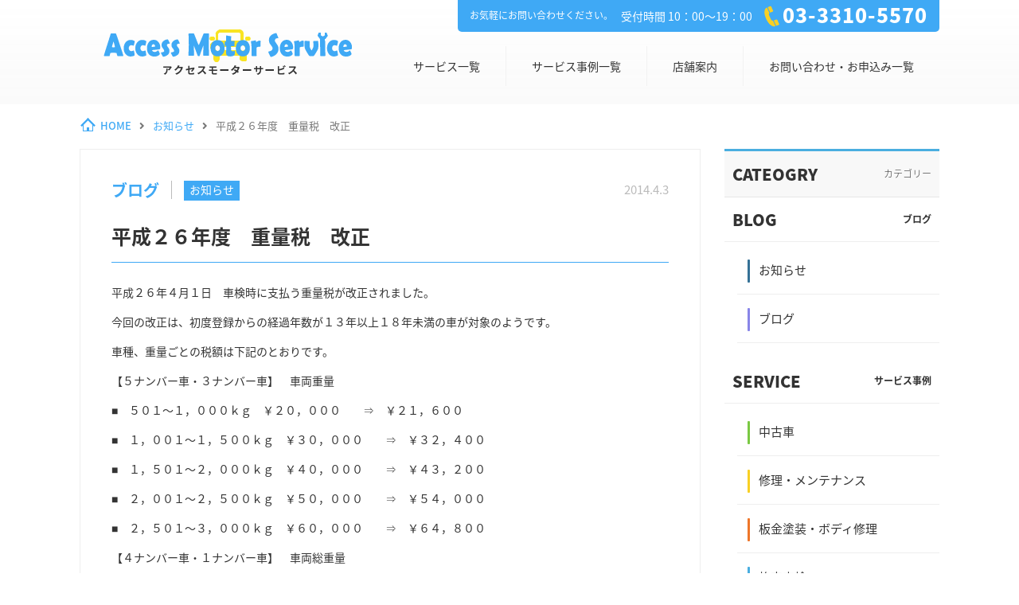

--- FILE ---
content_type: text/html; charset=UTF-8
request_url: https://www.u-shaken.com/2014/04/post-496/
body_size: 24144
content:





<!DOCTYPE html>
<html dir="ltr" lang="ja" prefix="og: https://ogp.me/ns#">
<head>
<meta charset="UTF-8">
  <meta name="viewport" content="width=1280, maximum-scale=1, user-scalable=yes">
<title>平成２６年度 重量税 改正 - 車検・板金塗装・修理・中古車の格安店！アクセスモーターサービス</title>

		<!-- All in One SEO 4.6.1.1 - aioseo.com -->
		<meta name="description" content="平成２６年４月１日 車検時に支払う重量税が改正されました。 今回の改正は、初度登録からの経過年数が１３年以上１" />
		<meta name="robots" content="max-image-preview:large" />
		<link rel="canonical" href="https://www.u-shaken.com/2014/04/post-496/" />
		<meta name="generator" content="All in One SEO (AIOSEO) 4.6.1.1" />
		<meta property="og:locale" content="ja_JP" />
		<meta property="og:site_name" content="車検・板金塗装・修理・中古車の格安店！アクセスモーターサービス - 車検・板金塗装・修理・中古車の格安店！アクセスモーターサービス -" />
		<meta property="og:type" content="article" />
		<meta property="og:title" content="平成２６年度 重量税 改正 - 車検・板金塗装・修理・中古車の格安店！アクセスモーターサービス" />
		<meta property="og:description" content="平成２６年４月１日 車検時に支払う重量税が改正されました。 今回の改正は、初度登録からの経過年数が１３年以上１" />
		<meta property="og:url" content="https://www.u-shaken.com/2014/04/post-496/" />
		<meta property="og:image" content="https://www.u-shaken.com/wp-content/uploads/2018/09/home_main_bg.jpg" />
		<meta property="og:image:secure_url" content="https://www.u-shaken.com/wp-content/uploads/2018/09/home_main_bg.jpg" />
		<meta property="og:image:width" content="1080" />
		<meta property="og:image:height" content="561" />
		<meta property="article:published_time" content="2014-04-03T09:07:24+00:00" />
		<meta property="article:modified_time" content="2018-10-11T02:54:12+00:00" />
		<meta name="twitter:card" content="summary_large_image" />
		<meta name="twitter:title" content="平成２６年度 重量税 改正 - 車検・板金塗装・修理・中古車の格安店！アクセスモーターサービス" />
		<meta name="twitter:description" content="平成２６年４月１日 車検時に支払う重量税が改正されました。 今回の改正は、初度登録からの経過年数が１３年以上１" />
		<meta name="twitter:image" content="https://www.u-shaken.com/wp-content/uploads/2018/09/home_main_bg.jpg" />
		<script type="application/ld+json" class="aioseo-schema">
			{"@context":"https:\/\/schema.org","@graph":[{"@type":"BlogPosting","@id":"https:\/\/www.u-shaken.com\/2014\/04\/post-496\/#blogposting","name":"\u5e73\u6210\uff12\uff16\u5e74\u5ea6 \u91cd\u91cf\u7a0e \u6539\u6b63 - \u8eca\u691c\u30fb\u677f\u91d1\u5857\u88c5\u30fb\u4fee\u7406\u30fb\u4e2d\u53e4\u8eca\u306e\u683c\u5b89\u5e97\uff01\u30a2\u30af\u30bb\u30b9\u30e2\u30fc\u30bf\u30fc\u30b5\u30fc\u30d3\u30b9","headline":"\u5e73\u6210\uff12\uff16\u5e74\u5ea6\u3000\u91cd\u91cf\u7a0e\u3000\u6539\u6b63","author":{"@id":"https:\/\/www.u-shaken.com\/author\/realadmin\/#author"},"publisher":{"@id":"https:\/\/www.u-shaken.com\/#organization"},"image":{"@type":"ImageObject","url":"https:\/\/www.u-shaken.com\/wp-content\/uploads\/2018\/09\/home_main_bg.jpg","width":1080,"height":561},"datePublished":"2014-04-03T18:07:24+09:00","dateModified":"2018-10-11T11:54:12+09:00","inLanguage":"ja","mainEntityOfPage":{"@id":"https:\/\/www.u-shaken.com\/2014\/04\/post-496\/#webpage"},"isPartOf":{"@id":"https:\/\/www.u-shaken.com\/2014\/04\/post-496\/#webpage"},"articleSection":"\u304a\u77e5\u3089\u305b"},{"@type":"BreadcrumbList","@id":"https:\/\/www.u-shaken.com\/2014\/04\/post-496\/#breadcrumblist","itemListElement":[{"@type":"ListItem","@id":"https:\/\/www.u-shaken.com\/#listItem","position":1,"name":"\u5bb6","item":"https:\/\/www.u-shaken.com\/","nextItem":"https:\/\/www.u-shaken.com\/2014\/#listItem"},{"@type":"ListItem","@id":"https:\/\/www.u-shaken.com\/2014\/#listItem","position":2,"name":"2014","item":"https:\/\/www.u-shaken.com\/2014\/","nextItem":"https:\/\/www.u-shaken.com\/2014\/04\/#listItem","previousItem":"https:\/\/www.u-shaken.com\/#listItem"},{"@type":"ListItem","@id":"https:\/\/www.u-shaken.com\/2014\/04\/#listItem","position":3,"name":"April","item":"https:\/\/www.u-shaken.com\/2014\/04\/","nextItem":"https:\/\/www.u-shaken.com\/2014\/04\/post-496\/#listItem","previousItem":"https:\/\/www.u-shaken.com\/2014\/#listItem"},{"@type":"ListItem","@id":"https:\/\/www.u-shaken.com\/2014\/04\/post-496\/#listItem","position":4,"name":"\u5e73\u6210\uff12\uff16\u5e74\u5ea6\u3000\u91cd\u91cf\u7a0e\u3000\u6539\u6b63","previousItem":"https:\/\/www.u-shaken.com\/2014\/04\/#listItem"}]},{"@type":"Organization","@id":"https:\/\/www.u-shaken.com\/#organization","name":"\u8eca\u691c\u30fb\u677f\u91d1\u5857\u88c5\u30fb\u4fee\u7406\u30fb\u4e2d\u53e4\u8eca\u306e\u683c\u5b89\u5e97\uff01\u30a2\u30af\u30bb\u30b9\u30e2\u30fc\u30bf\u30fc\u30b5\u30fc\u30d3\u30b9","url":"https:\/\/www.u-shaken.com\/"},{"@type":"Person","@id":"https:\/\/www.u-shaken.com\/author\/realadmin\/#author","url":"https:\/\/www.u-shaken.com\/author\/realadmin\/","name":"realadmin","image":{"@type":"ImageObject","@id":"https:\/\/www.u-shaken.com\/2014\/04\/post-496\/#authorImage","url":"https:\/\/secure.gravatar.com\/avatar\/8f8b876935c04360752d8ca9b168810d?s=96&d=mm&r=g","width":96,"height":96,"caption":"realadmin"}},{"@type":"WebPage","@id":"https:\/\/www.u-shaken.com\/2014\/04\/post-496\/#webpage","url":"https:\/\/www.u-shaken.com\/2014\/04\/post-496\/","name":"\u5e73\u6210\uff12\uff16\u5e74\u5ea6 \u91cd\u91cf\u7a0e \u6539\u6b63 - \u8eca\u691c\u30fb\u677f\u91d1\u5857\u88c5\u30fb\u4fee\u7406\u30fb\u4e2d\u53e4\u8eca\u306e\u683c\u5b89\u5e97\uff01\u30a2\u30af\u30bb\u30b9\u30e2\u30fc\u30bf\u30fc\u30b5\u30fc\u30d3\u30b9","description":"\u5e73\u6210\uff12\uff16\u5e74\uff14\u6708\uff11\u65e5 \u8eca\u691c\u6642\u306b\u652f\u6255\u3046\u91cd\u91cf\u7a0e\u304c\u6539\u6b63\u3055\u308c\u307e\u3057\u305f\u3002 \u4eca\u56de\u306e\u6539\u6b63\u306f\u3001\u521d\u5ea6\u767b\u9332\u304b\u3089\u306e\u7d4c\u904e\u5e74\u6570\u304c\uff11\uff13\u5e74\u4ee5\u4e0a\uff11","inLanguage":"ja","isPartOf":{"@id":"https:\/\/www.u-shaken.com\/#website"},"breadcrumb":{"@id":"https:\/\/www.u-shaken.com\/2014\/04\/post-496\/#breadcrumblist"},"author":{"@id":"https:\/\/www.u-shaken.com\/author\/realadmin\/#author"},"creator":{"@id":"https:\/\/www.u-shaken.com\/author\/realadmin\/#author"},"image":{"@type":"ImageObject","url":"https:\/\/www.u-shaken.com\/wp-content\/uploads\/2018\/09\/home_main_bg.jpg","@id":"https:\/\/www.u-shaken.com\/2014\/04\/post-496\/#mainImage","width":1080,"height":561},"primaryImageOfPage":{"@id":"https:\/\/www.u-shaken.com\/2014\/04\/post-496\/#mainImage"},"datePublished":"2014-04-03T18:07:24+09:00","dateModified":"2018-10-11T11:54:12+09:00"},{"@type":"WebSite","@id":"https:\/\/www.u-shaken.com\/#website","url":"https:\/\/www.u-shaken.com\/","name":"\u8eca\u691c\u30fb\u677f\u91d1\u5857\u88c5\u30fb\u4fee\u7406\u30fb\u4e2d\u53e4\u8eca\u306e\u683c\u5b89\u5e97\uff01\u30a2\u30af\u30bb\u30b9\u30e2\u30fc\u30bf\u30fc\u30b5\u30fc\u30d3\u30b9","description":"\u8eca\u691c\u30fb\u677f\u91d1\u5857\u88c5\u30fb\u4fee\u7406\u30fb\u4e2d\u53e4\u8eca\u306e\u683c\u5b89\u5e97\uff01\u30a2\u30af\u30bb\u30b9\u30e2\u30fc\u30bf\u30fc\u30b5\u30fc\u30d3\u30b9 -","inLanguage":"ja","publisher":{"@id":"https:\/\/www.u-shaken.com\/#organization"}}]}
		</script>
		<!-- All in One SEO -->

<link rel="alternate" type="application/rss+xml" title="車検・板金塗装・修理・中古車の格安店！アクセスモーターサービス &raquo; フィード" href="https://www.u-shaken.com/feed/" />
<link rel="alternate" type="application/rss+xml" title="車検・板金塗装・修理・中古車の格安店！アクセスモーターサービス &raquo; コメントフィード" href="https://www.u-shaken.com/comments/feed/" />
<link rel="alternate" type="application/rss+xml" title="車検・板金塗装・修理・中古車の格安店！アクセスモーターサービス &raquo; 平成２６年度　重量税　改正 のコメントのフィード" href="https://www.u-shaken.com/2014/04/post-496/feed/" />
<script type="text/javascript">
/* <![CDATA[ */
window._wpemojiSettings = {"baseUrl":"https:\/\/s.w.org\/images\/core\/emoji\/15.0.3\/72x72\/","ext":".png","svgUrl":"https:\/\/s.w.org\/images\/core\/emoji\/15.0.3\/svg\/","svgExt":".svg","source":{"concatemoji":"https:\/\/www.u-shaken.com\/wp-includes\/js\/wp-emoji-release.min.js?ver=6.5.7"}};
/*! This file is auto-generated */
!function(i,n){var o,s,e;function c(e){try{var t={supportTests:e,timestamp:(new Date).valueOf()};sessionStorage.setItem(o,JSON.stringify(t))}catch(e){}}function p(e,t,n){e.clearRect(0,0,e.canvas.width,e.canvas.height),e.fillText(t,0,0);var t=new Uint32Array(e.getImageData(0,0,e.canvas.width,e.canvas.height).data),r=(e.clearRect(0,0,e.canvas.width,e.canvas.height),e.fillText(n,0,0),new Uint32Array(e.getImageData(0,0,e.canvas.width,e.canvas.height).data));return t.every(function(e,t){return e===r[t]})}function u(e,t,n){switch(t){case"flag":return n(e,"\ud83c\udff3\ufe0f\u200d\u26a7\ufe0f","\ud83c\udff3\ufe0f\u200b\u26a7\ufe0f")?!1:!n(e,"\ud83c\uddfa\ud83c\uddf3","\ud83c\uddfa\u200b\ud83c\uddf3")&&!n(e,"\ud83c\udff4\udb40\udc67\udb40\udc62\udb40\udc65\udb40\udc6e\udb40\udc67\udb40\udc7f","\ud83c\udff4\u200b\udb40\udc67\u200b\udb40\udc62\u200b\udb40\udc65\u200b\udb40\udc6e\u200b\udb40\udc67\u200b\udb40\udc7f");case"emoji":return!n(e,"\ud83d\udc26\u200d\u2b1b","\ud83d\udc26\u200b\u2b1b")}return!1}function f(e,t,n){var r="undefined"!=typeof WorkerGlobalScope&&self instanceof WorkerGlobalScope?new OffscreenCanvas(300,150):i.createElement("canvas"),a=r.getContext("2d",{willReadFrequently:!0}),o=(a.textBaseline="top",a.font="600 32px Arial",{});return e.forEach(function(e){o[e]=t(a,e,n)}),o}function t(e){var t=i.createElement("script");t.src=e,t.defer=!0,i.head.appendChild(t)}"undefined"!=typeof Promise&&(o="wpEmojiSettingsSupports",s=["flag","emoji"],n.supports={everything:!0,everythingExceptFlag:!0},e=new Promise(function(e){i.addEventListener("DOMContentLoaded",e,{once:!0})}),new Promise(function(t){var n=function(){try{var e=JSON.parse(sessionStorage.getItem(o));if("object"==typeof e&&"number"==typeof e.timestamp&&(new Date).valueOf()<e.timestamp+604800&&"object"==typeof e.supportTests)return e.supportTests}catch(e){}return null}();if(!n){if("undefined"!=typeof Worker&&"undefined"!=typeof OffscreenCanvas&&"undefined"!=typeof URL&&URL.createObjectURL&&"undefined"!=typeof Blob)try{var e="postMessage("+f.toString()+"("+[JSON.stringify(s),u.toString(),p.toString()].join(",")+"));",r=new Blob([e],{type:"text/javascript"}),a=new Worker(URL.createObjectURL(r),{name:"wpTestEmojiSupports"});return void(a.onmessage=function(e){c(n=e.data),a.terminate(),t(n)})}catch(e){}c(n=f(s,u,p))}t(n)}).then(function(e){for(var t in e)n.supports[t]=e[t],n.supports.everything=n.supports.everything&&n.supports[t],"flag"!==t&&(n.supports.everythingExceptFlag=n.supports.everythingExceptFlag&&n.supports[t]);n.supports.everythingExceptFlag=n.supports.everythingExceptFlag&&!n.supports.flag,n.DOMReady=!1,n.readyCallback=function(){n.DOMReady=!0}}).then(function(){return e}).then(function(){var e;n.supports.everything||(n.readyCallback(),(e=n.source||{}).concatemoji?t(e.concatemoji):e.wpemoji&&e.twemoji&&(t(e.twemoji),t(e.wpemoji)))}))}((window,document),window._wpemojiSettings);
/* ]]> */
</script>
<link rel='stylesheet' id='simplicity-style-css' href='https://www.u-shaken.com/wp-content/themes/simplicity2/style.css?ver=6.5.7&#038;fver=20181105041339' type='text/css' media='all' />
<link rel='stylesheet' id='font-awesome-style-css' href='https://www.u-shaken.com/wp-content/themes/simplicity2/webfonts/css/font-awesome.min.css?ver=6.5.7&#038;fver=20180821044353' type='text/css' media='all' />
<link rel='stylesheet' id='icomoon-style-css' href='https://www.u-shaken.com/wp-content/themes/simplicity2/webfonts/icomoon/style.css?ver=6.5.7&#038;fver=20180821044353' type='text/css' media='all' />
<link rel='stylesheet' id='sns-viral-white-style-css' href='https://www.u-shaken.com/wp-content/themes/simplicity2/css/sns-viral-white.css?ver=6.5.7&#038;fver=20180821044352' type='text/css' media='all' />
<link rel='stylesheet' id='extension-style-css' href='https://www.u-shaken.com/wp-content/themes/simplicity2/css/extension.css?ver=6.5.7&#038;fver=20180821044352' type='text/css' media='all' />
<style id='extension-style-inline-css' type='text/css'>
@media screen and (max-width:639px){.article br{display:block}}
</style>
<link rel='stylesheet' id='child-style-css' href='https://www.u-shaken.com/wp-content/themes/simplicity2-child/style.css?ver=6.5.7&#038;fver=20240425033221' type='text/css' media='all' />
<link rel='stylesheet' id='print-style-css' href='https://www.u-shaken.com/wp-content/themes/simplicity2/css/print.css?ver=6.5.7&#038;fver=20180821044352' type='text/css' media='print' />
<style id='wp-emoji-styles-inline-css' type='text/css'>

	img.wp-smiley, img.emoji {
		display: inline !important;
		border: none !important;
		box-shadow: none !important;
		height: 1em !important;
		width: 1em !important;
		margin: 0 0.07em !important;
		vertical-align: -0.1em !important;
		background: none !important;
		padding: 0 !important;
	}
</style>
<link rel='stylesheet' id='wp-block-library-css' href='https://www.u-shaken.com/wp-includes/css/dist/block-library/style.min.css?ver=6.5.7' type='text/css' media='all' />
<style id='classic-theme-styles-inline-css' type='text/css'>
/*! This file is auto-generated */
.wp-block-button__link{color:#fff;background-color:#32373c;border-radius:9999px;box-shadow:none;text-decoration:none;padding:calc(.667em + 2px) calc(1.333em + 2px);font-size:1.125em}.wp-block-file__button{background:#32373c;color:#fff;text-decoration:none}
</style>
<style id='global-styles-inline-css' type='text/css'>
body{--wp--preset--color--black: #000000;--wp--preset--color--cyan-bluish-gray: #abb8c3;--wp--preset--color--white: #ffffff;--wp--preset--color--pale-pink: #f78da7;--wp--preset--color--vivid-red: #cf2e2e;--wp--preset--color--luminous-vivid-orange: #ff6900;--wp--preset--color--luminous-vivid-amber: #fcb900;--wp--preset--color--light-green-cyan: #7bdcb5;--wp--preset--color--vivid-green-cyan: #00d084;--wp--preset--color--pale-cyan-blue: #8ed1fc;--wp--preset--color--vivid-cyan-blue: #0693e3;--wp--preset--color--vivid-purple: #9b51e0;--wp--preset--gradient--vivid-cyan-blue-to-vivid-purple: linear-gradient(135deg,rgba(6,147,227,1) 0%,rgb(155,81,224) 100%);--wp--preset--gradient--light-green-cyan-to-vivid-green-cyan: linear-gradient(135deg,rgb(122,220,180) 0%,rgb(0,208,130) 100%);--wp--preset--gradient--luminous-vivid-amber-to-luminous-vivid-orange: linear-gradient(135deg,rgba(252,185,0,1) 0%,rgba(255,105,0,1) 100%);--wp--preset--gradient--luminous-vivid-orange-to-vivid-red: linear-gradient(135deg,rgba(255,105,0,1) 0%,rgb(207,46,46) 100%);--wp--preset--gradient--very-light-gray-to-cyan-bluish-gray: linear-gradient(135deg,rgb(238,238,238) 0%,rgb(169,184,195) 100%);--wp--preset--gradient--cool-to-warm-spectrum: linear-gradient(135deg,rgb(74,234,220) 0%,rgb(151,120,209) 20%,rgb(207,42,186) 40%,rgb(238,44,130) 60%,rgb(251,105,98) 80%,rgb(254,248,76) 100%);--wp--preset--gradient--blush-light-purple: linear-gradient(135deg,rgb(255,206,236) 0%,rgb(152,150,240) 100%);--wp--preset--gradient--blush-bordeaux: linear-gradient(135deg,rgb(254,205,165) 0%,rgb(254,45,45) 50%,rgb(107,0,62) 100%);--wp--preset--gradient--luminous-dusk: linear-gradient(135deg,rgb(255,203,112) 0%,rgb(199,81,192) 50%,rgb(65,88,208) 100%);--wp--preset--gradient--pale-ocean: linear-gradient(135deg,rgb(255,245,203) 0%,rgb(182,227,212) 50%,rgb(51,167,181) 100%);--wp--preset--gradient--electric-grass: linear-gradient(135deg,rgb(202,248,128) 0%,rgb(113,206,126) 100%);--wp--preset--gradient--midnight: linear-gradient(135deg,rgb(2,3,129) 0%,rgb(40,116,252) 100%);--wp--preset--font-size--small: 13px;--wp--preset--font-size--medium: 20px;--wp--preset--font-size--large: 36px;--wp--preset--font-size--x-large: 42px;--wp--preset--spacing--20: 0.44rem;--wp--preset--spacing--30: 0.67rem;--wp--preset--spacing--40: 1rem;--wp--preset--spacing--50: 1.5rem;--wp--preset--spacing--60: 2.25rem;--wp--preset--spacing--70: 3.38rem;--wp--preset--spacing--80: 5.06rem;--wp--preset--shadow--natural: 6px 6px 9px rgba(0, 0, 0, 0.2);--wp--preset--shadow--deep: 12px 12px 50px rgba(0, 0, 0, 0.4);--wp--preset--shadow--sharp: 6px 6px 0px rgba(0, 0, 0, 0.2);--wp--preset--shadow--outlined: 6px 6px 0px -3px rgba(255, 255, 255, 1), 6px 6px rgba(0, 0, 0, 1);--wp--preset--shadow--crisp: 6px 6px 0px rgba(0, 0, 0, 1);}:where(.is-layout-flex){gap: 0.5em;}:where(.is-layout-grid){gap: 0.5em;}body .is-layout-flex{display: flex;}body .is-layout-flex{flex-wrap: wrap;align-items: center;}body .is-layout-flex > *{margin: 0;}body .is-layout-grid{display: grid;}body .is-layout-grid > *{margin: 0;}:where(.wp-block-columns.is-layout-flex){gap: 2em;}:where(.wp-block-columns.is-layout-grid){gap: 2em;}:where(.wp-block-post-template.is-layout-flex){gap: 1.25em;}:where(.wp-block-post-template.is-layout-grid){gap: 1.25em;}.has-black-color{color: var(--wp--preset--color--black) !important;}.has-cyan-bluish-gray-color{color: var(--wp--preset--color--cyan-bluish-gray) !important;}.has-white-color{color: var(--wp--preset--color--white) !important;}.has-pale-pink-color{color: var(--wp--preset--color--pale-pink) !important;}.has-vivid-red-color{color: var(--wp--preset--color--vivid-red) !important;}.has-luminous-vivid-orange-color{color: var(--wp--preset--color--luminous-vivid-orange) !important;}.has-luminous-vivid-amber-color{color: var(--wp--preset--color--luminous-vivid-amber) !important;}.has-light-green-cyan-color{color: var(--wp--preset--color--light-green-cyan) !important;}.has-vivid-green-cyan-color{color: var(--wp--preset--color--vivid-green-cyan) !important;}.has-pale-cyan-blue-color{color: var(--wp--preset--color--pale-cyan-blue) !important;}.has-vivid-cyan-blue-color{color: var(--wp--preset--color--vivid-cyan-blue) !important;}.has-vivid-purple-color{color: var(--wp--preset--color--vivid-purple) !important;}.has-black-background-color{background-color: var(--wp--preset--color--black) !important;}.has-cyan-bluish-gray-background-color{background-color: var(--wp--preset--color--cyan-bluish-gray) !important;}.has-white-background-color{background-color: var(--wp--preset--color--white) !important;}.has-pale-pink-background-color{background-color: var(--wp--preset--color--pale-pink) !important;}.has-vivid-red-background-color{background-color: var(--wp--preset--color--vivid-red) !important;}.has-luminous-vivid-orange-background-color{background-color: var(--wp--preset--color--luminous-vivid-orange) !important;}.has-luminous-vivid-amber-background-color{background-color: var(--wp--preset--color--luminous-vivid-amber) !important;}.has-light-green-cyan-background-color{background-color: var(--wp--preset--color--light-green-cyan) !important;}.has-vivid-green-cyan-background-color{background-color: var(--wp--preset--color--vivid-green-cyan) !important;}.has-pale-cyan-blue-background-color{background-color: var(--wp--preset--color--pale-cyan-blue) !important;}.has-vivid-cyan-blue-background-color{background-color: var(--wp--preset--color--vivid-cyan-blue) !important;}.has-vivid-purple-background-color{background-color: var(--wp--preset--color--vivid-purple) !important;}.has-black-border-color{border-color: var(--wp--preset--color--black) !important;}.has-cyan-bluish-gray-border-color{border-color: var(--wp--preset--color--cyan-bluish-gray) !important;}.has-white-border-color{border-color: var(--wp--preset--color--white) !important;}.has-pale-pink-border-color{border-color: var(--wp--preset--color--pale-pink) !important;}.has-vivid-red-border-color{border-color: var(--wp--preset--color--vivid-red) !important;}.has-luminous-vivid-orange-border-color{border-color: var(--wp--preset--color--luminous-vivid-orange) !important;}.has-luminous-vivid-amber-border-color{border-color: var(--wp--preset--color--luminous-vivid-amber) !important;}.has-light-green-cyan-border-color{border-color: var(--wp--preset--color--light-green-cyan) !important;}.has-vivid-green-cyan-border-color{border-color: var(--wp--preset--color--vivid-green-cyan) !important;}.has-pale-cyan-blue-border-color{border-color: var(--wp--preset--color--pale-cyan-blue) !important;}.has-vivid-cyan-blue-border-color{border-color: var(--wp--preset--color--vivid-cyan-blue) !important;}.has-vivid-purple-border-color{border-color: var(--wp--preset--color--vivid-purple) !important;}.has-vivid-cyan-blue-to-vivid-purple-gradient-background{background: var(--wp--preset--gradient--vivid-cyan-blue-to-vivid-purple) !important;}.has-light-green-cyan-to-vivid-green-cyan-gradient-background{background: var(--wp--preset--gradient--light-green-cyan-to-vivid-green-cyan) !important;}.has-luminous-vivid-amber-to-luminous-vivid-orange-gradient-background{background: var(--wp--preset--gradient--luminous-vivid-amber-to-luminous-vivid-orange) !important;}.has-luminous-vivid-orange-to-vivid-red-gradient-background{background: var(--wp--preset--gradient--luminous-vivid-orange-to-vivid-red) !important;}.has-very-light-gray-to-cyan-bluish-gray-gradient-background{background: var(--wp--preset--gradient--very-light-gray-to-cyan-bluish-gray) !important;}.has-cool-to-warm-spectrum-gradient-background{background: var(--wp--preset--gradient--cool-to-warm-spectrum) !important;}.has-blush-light-purple-gradient-background{background: var(--wp--preset--gradient--blush-light-purple) !important;}.has-blush-bordeaux-gradient-background{background: var(--wp--preset--gradient--blush-bordeaux) !important;}.has-luminous-dusk-gradient-background{background: var(--wp--preset--gradient--luminous-dusk) !important;}.has-pale-ocean-gradient-background{background: var(--wp--preset--gradient--pale-ocean) !important;}.has-electric-grass-gradient-background{background: var(--wp--preset--gradient--electric-grass) !important;}.has-midnight-gradient-background{background: var(--wp--preset--gradient--midnight) !important;}.has-small-font-size{font-size: var(--wp--preset--font-size--small) !important;}.has-medium-font-size{font-size: var(--wp--preset--font-size--medium) !important;}.has-large-font-size{font-size: var(--wp--preset--font-size--large) !important;}.has-x-large-font-size{font-size: var(--wp--preset--font-size--x-large) !important;}
.wp-block-navigation a:where(:not(.wp-element-button)){color: inherit;}
:where(.wp-block-post-template.is-layout-flex){gap: 1.25em;}:where(.wp-block-post-template.is-layout-grid){gap: 1.25em;}
:where(.wp-block-columns.is-layout-flex){gap: 2em;}:where(.wp-block-columns.is-layout-grid){gap: 2em;}
.wp-block-pullquote{font-size: 1.5em;line-height: 1.6;}
</style>
<link rel='stylesheet' id='wordpress-popular-posts-css-css' href='https://www.u-shaken.com/wp-content/plugins/wordpress-popular-posts/assets/css/wpp.css?ver=6.4.2&#038;fver=20240425044026' type='text/css' media='all' />
<script type="text/javascript" src="https://www.u-shaken.com/wp-content/plugins/tabber-tabs-widget/js/tabber-minimized.js?ver=6.5.7&amp;fver=20240424042146" id="tabbertabs-js"></script>
<script type="text/javascript" src="https://www.u-shaken.com/wp-includes/js/jquery/jquery.min.js?ver=3.7.1" id="jquery-core-js"></script>
<script type="text/javascript" src="https://www.u-shaken.com/wp-includes/js/jquery/jquery-migrate.min.js?ver=3.4.1" id="jquery-migrate-js"></script>
<script type="application/json" id="wpp-json">

{"sampling_active":0,"sampling_rate":100,"ajax_url":"https:\/\/www.u-shaken.com\/wp-json\/wordpress-popular-posts\/v1\/popular-posts","api_url":"https:\/\/www.u-shaken.com\/wp-json\/wordpress-popular-posts","ID":496,"token":"8155abe303","lang":0,"debug":0}

</script>
<script type="text/javascript" src="https://www.u-shaken.com/wp-content/plugins/wordpress-popular-posts/assets/js/wpp.min.js?ver=6.4.2&amp;fver=20240425044026" id="wpp-js-js"></script>
<link rel='shortlink' href='https://www.u-shaken.com/?p=496' />
<link rel="alternate" type="application/json+oembed" href="https://www.u-shaken.com/wp-json/oembed/1.0/embed?url=https%3A%2F%2Fwww.u-shaken.com%2F2014%2F04%2Fpost-496%2F" />
<link rel="alternate" type="text/xml+oembed" href="https://www.u-shaken.com/wp-json/oembed/1.0/embed?url=https%3A%2F%2Fwww.u-shaken.com%2F2014%2F04%2Fpost-496%2F&#038;format=xml" />
<script type="text/javascript">document.write('<style type="text/css">.tabber{display:none;}<\/style>');</script><link rel="stylesheet" type="text/css" media="screen" href="/wp-content/plugins/tabber-tabs-widget/tabber.css" />            <style id="wpp-loading-animation-styles">@-webkit-keyframes bgslide{from{background-position-x:0}to{background-position-x:-200%}}@keyframes bgslide{from{background-position-x:0}to{background-position-x:-200%}}.wpp-widget-placeholder,.wpp-widget-block-placeholder,.wpp-shortcode-placeholder{margin:0 auto;width:60px;height:3px;background:#dd3737;background:linear-gradient(90deg,#dd3737 0%,#571313 10%,#dd3737 100%);background-size:200% auto;border-radius:3px;-webkit-animation:bgslide 1s infinite linear;animation:bgslide 1s infinite linear}</style>
            <noscript><style>.lazyload[data-src]{display:none !important;}</style></noscript><style>.lazyload{background-image:none !important;}.lazyload:before{background-image:none !important;}</style><link rel="alternate" type="application/rss+xml" title="車検・板金塗装・修理・中古車の格安店！アクセスモーターサービス RSS Feed" href="https://www.u-shaken.com/feed/" />
<link rel="pingback" href="https://www.u-shaken.com/xmlrpc.php" />
<link rel="stylesheet" href="https://use.fontawesome.com/releases/v5.3.1/css/all.css" integrity="sha384-mzrmE5qonljUremFsqc01SB46JvROS7bZs3IO2EmfFsd15uHvIt+Y8vEf7N7fWAU" crossorigin="anonymous">
<meta name="description" content="平成２６年４月１日　車検時に支払う重量税が改正されました。今回の改正は、初度登録からの経過年数が１３年以上１８年未満の車が対象のようです。車種、重量ごとの税額は下記のとおりです。【５ナンバー車・３ナンバー車】　車両重量■　５０１～１，０００" />
<meta name="keywords" content="お知らせ" />
<!-- OGP -->
<meta property="og:type" content="article">
<meta property="og:description" content="平成２６年４月１日　車検時に支払う重量税が改正されました。今回の改正は、初度登録からの経過年数が１３年以上１８年未満の車が対象のようです。車種、重量ごとの税額は下記のとおりです。【５ナンバー車・３ナンバー車】　車両重量■　５０１～１，０００">
<meta property="og:title" content="平成２６年度　重量税　改正">
<meta property="og:url" content="https://www.u-shaken.com/2014/04/post-496/">
<meta property="og:image" content="https://www.u-shaken.com/wp-content/uploads/2018/09/home_main_bg.jpg">
<meta property="og:site_name" content="車検・板金塗装・修理・中古車の格安店！アクセスモーターサービス">
<meta property="og:locale" content="ja_JP">
<!-- /OGP -->
<!-- Twitter Card -->
<meta name="twitter:card" content="summary">
<meta name="twitter:description" content="平成２６年４月１日　車検時に支払う重量税が改正されました。今回の改正は、初度登録からの経過年数が１３年以上１８年未満の車が対象のようです。車種、重量ごとの税額は下記のとおりです。【５ナンバー車・３ナンバー車】　車両重量■　５０１～１，０００">
<meta name="twitter:title" content="平成２６年度　重量税　改正">
<meta name="twitter:url" content="https://www.u-shaken.com/2014/04/post-496/">
<meta name="twitter:image" content="https://www.u-shaken.com/wp-content/uploads/2018/09/home_main_bg.jpg">
<meta name="twitter:domain" content="www.u-shaken.com">
<!-- /Twitter Card -->

<title>平成２６年度 重量税 改正 - 車検・板金塗装・修理・中古車の格安店！アクセスモーターサービス</title>

		<!-- All in One SEO 4.6.1.1 - aioseo.com -->
		<meta name="description" content="平成２６年４月１日 車検時に支払う重量税が改正されました。 今回の改正は、初度登録からの経過年数が１３年以上１" />
		<meta name="robots" content="max-image-preview:large" />
		<link rel="canonical" href="https://www.u-shaken.com/2014/04/post-496/" />
		<meta name="generator" content="All in One SEO (AIOSEO) 4.6.1.1" />
		<meta property="og:locale" content="ja_JP" />
		<meta property="og:site_name" content="車検・板金塗装・修理・中古車の格安店！アクセスモーターサービス - 車検・板金塗装・修理・中古車の格安店！アクセスモーターサービス -" />
		<meta property="og:type" content="article" />
		<meta property="og:title" content="平成２６年度 重量税 改正 - 車検・板金塗装・修理・中古車の格安店！アクセスモーターサービス" />
		<meta property="og:description" content="平成２６年４月１日 車検時に支払う重量税が改正されました。 今回の改正は、初度登録からの経過年数が１３年以上１" />
		<meta property="og:url" content="https://www.u-shaken.com/2014/04/post-496/" />
		<meta property="og:image" content="https://www.u-shaken.com/wp-content/uploads/2018/09/home_main_bg.jpg" />
		<meta property="og:image:secure_url" content="https://www.u-shaken.com/wp-content/uploads/2018/09/home_main_bg.jpg" />
		<meta property="og:image:width" content="1080" />
		<meta property="og:image:height" content="561" />
		<meta property="article:published_time" content="2014-04-03T09:07:24+00:00" />
		<meta property="article:modified_time" content="2018-10-11T02:54:12+00:00" />
		<meta name="twitter:card" content="summary_large_image" />
		<meta name="twitter:title" content="平成２６年度 重量税 改正 - 車検・板金塗装・修理・中古車の格安店！アクセスモーターサービス" />
		<meta name="twitter:description" content="平成２６年４月１日 車検時に支払う重量税が改正されました。 今回の改正は、初度登録からの経過年数が１３年以上１" />
		<meta name="twitter:image" content="https://www.u-shaken.com/wp-content/uploads/2018/09/home_main_bg.jpg" />
		<script type="application/ld+json" class="aioseo-schema">
			{"@context":"https:\/\/schema.org","@graph":[{"@type":"BlogPosting","@id":"https:\/\/www.u-shaken.com\/2014\/04\/post-496\/#blogposting","name":"\u5e73\u6210\uff12\uff16\u5e74\u5ea6 \u91cd\u91cf\u7a0e \u6539\u6b63 - \u8eca\u691c\u30fb\u677f\u91d1\u5857\u88c5\u30fb\u4fee\u7406\u30fb\u4e2d\u53e4\u8eca\u306e\u683c\u5b89\u5e97\uff01\u30a2\u30af\u30bb\u30b9\u30e2\u30fc\u30bf\u30fc\u30b5\u30fc\u30d3\u30b9","headline":"\u5e73\u6210\uff12\uff16\u5e74\u5ea6\u3000\u91cd\u91cf\u7a0e\u3000\u6539\u6b63","author":{"@id":"https:\/\/www.u-shaken.com\/author\/realadmin\/#author"},"publisher":{"@id":"https:\/\/www.u-shaken.com\/#organization"},"image":{"@type":"ImageObject","url":"https:\/\/www.u-shaken.com\/wp-content\/uploads\/2018\/09\/home_main_bg.jpg","width":1080,"height":561},"datePublished":"2014-04-03T18:07:24+09:00","dateModified":"2018-10-11T11:54:12+09:00","inLanguage":"ja","mainEntityOfPage":{"@id":"https:\/\/www.u-shaken.com\/2014\/04\/post-496\/#webpage"},"isPartOf":{"@id":"https:\/\/www.u-shaken.com\/2014\/04\/post-496\/#webpage"},"articleSection":"\u304a\u77e5\u3089\u305b"},{"@type":"BreadcrumbList","@id":"https:\/\/www.u-shaken.com\/2014\/04\/post-496\/#breadcrumblist","itemListElement":[{"@type":"ListItem","@id":"https:\/\/www.u-shaken.com\/#listItem","position":1,"name":"\u5bb6","item":"https:\/\/www.u-shaken.com\/","nextItem":"https:\/\/www.u-shaken.com\/2014\/#listItem"},{"@type":"ListItem","@id":"https:\/\/www.u-shaken.com\/2014\/#listItem","position":2,"name":"2014","item":"https:\/\/www.u-shaken.com\/2014\/","nextItem":"https:\/\/www.u-shaken.com\/2014\/04\/#listItem","previousItem":"https:\/\/www.u-shaken.com\/#listItem"},{"@type":"ListItem","@id":"https:\/\/www.u-shaken.com\/2014\/04\/#listItem","position":3,"name":"April","item":"https:\/\/www.u-shaken.com\/2014\/04\/","nextItem":"https:\/\/www.u-shaken.com\/2014\/04\/post-496\/#listItem","previousItem":"https:\/\/www.u-shaken.com\/2014\/#listItem"},{"@type":"ListItem","@id":"https:\/\/www.u-shaken.com\/2014\/04\/post-496\/#listItem","position":4,"name":"\u5e73\u6210\uff12\uff16\u5e74\u5ea6\u3000\u91cd\u91cf\u7a0e\u3000\u6539\u6b63","previousItem":"https:\/\/www.u-shaken.com\/2014\/04\/#listItem"}]},{"@type":"Organization","@id":"https:\/\/www.u-shaken.com\/#organization","name":"\u8eca\u691c\u30fb\u677f\u91d1\u5857\u88c5\u30fb\u4fee\u7406\u30fb\u4e2d\u53e4\u8eca\u306e\u683c\u5b89\u5e97\uff01\u30a2\u30af\u30bb\u30b9\u30e2\u30fc\u30bf\u30fc\u30b5\u30fc\u30d3\u30b9","url":"https:\/\/www.u-shaken.com\/"},{"@type":"Person","@id":"https:\/\/www.u-shaken.com\/author\/realadmin\/#author","url":"https:\/\/www.u-shaken.com\/author\/realadmin\/","name":"realadmin","image":{"@type":"ImageObject","@id":"https:\/\/www.u-shaken.com\/2014\/04\/post-496\/#authorImage","url":"https:\/\/secure.gravatar.com\/avatar\/8f8b876935c04360752d8ca9b168810d?s=96&d=mm&r=g","width":96,"height":96,"caption":"realadmin"}},{"@type":"WebPage","@id":"https:\/\/www.u-shaken.com\/2014\/04\/post-496\/#webpage","url":"https:\/\/www.u-shaken.com\/2014\/04\/post-496\/","name":"\u5e73\u6210\uff12\uff16\u5e74\u5ea6 \u91cd\u91cf\u7a0e \u6539\u6b63 - \u8eca\u691c\u30fb\u677f\u91d1\u5857\u88c5\u30fb\u4fee\u7406\u30fb\u4e2d\u53e4\u8eca\u306e\u683c\u5b89\u5e97\uff01\u30a2\u30af\u30bb\u30b9\u30e2\u30fc\u30bf\u30fc\u30b5\u30fc\u30d3\u30b9","description":"\u5e73\u6210\uff12\uff16\u5e74\uff14\u6708\uff11\u65e5 \u8eca\u691c\u6642\u306b\u652f\u6255\u3046\u91cd\u91cf\u7a0e\u304c\u6539\u6b63\u3055\u308c\u307e\u3057\u305f\u3002 \u4eca\u56de\u306e\u6539\u6b63\u306f\u3001\u521d\u5ea6\u767b\u9332\u304b\u3089\u306e\u7d4c\u904e\u5e74\u6570\u304c\uff11\uff13\u5e74\u4ee5\u4e0a\uff11","inLanguage":"ja","isPartOf":{"@id":"https:\/\/www.u-shaken.com\/#website"},"breadcrumb":{"@id":"https:\/\/www.u-shaken.com\/2014\/04\/post-496\/#breadcrumblist"},"author":{"@id":"https:\/\/www.u-shaken.com\/author\/realadmin\/#author"},"creator":{"@id":"https:\/\/www.u-shaken.com\/author\/realadmin\/#author"},"image":{"@type":"ImageObject","url":"https:\/\/www.u-shaken.com\/wp-content\/uploads\/2018\/09\/home_main_bg.jpg","@id":"https:\/\/www.u-shaken.com\/2014\/04\/post-496\/#mainImage","width":1080,"height":561},"primaryImageOfPage":{"@id":"https:\/\/www.u-shaken.com\/2014\/04\/post-496\/#mainImage"},"datePublished":"2014-04-03T18:07:24+09:00","dateModified":"2018-10-11T11:54:12+09:00"},{"@type":"WebSite","@id":"https:\/\/www.u-shaken.com\/#website","url":"https:\/\/www.u-shaken.com\/","name":"\u8eca\u691c\u30fb\u677f\u91d1\u5857\u88c5\u30fb\u4fee\u7406\u30fb\u4e2d\u53e4\u8eca\u306e\u683c\u5b89\u5e97\uff01\u30a2\u30af\u30bb\u30b9\u30e2\u30fc\u30bf\u30fc\u30b5\u30fc\u30d3\u30b9","description":"\u8eca\u691c\u30fb\u677f\u91d1\u5857\u88c5\u30fb\u4fee\u7406\u30fb\u4e2d\u53e4\u8eca\u306e\u683c\u5b89\u5e97\uff01\u30a2\u30af\u30bb\u30b9\u30e2\u30fc\u30bf\u30fc\u30b5\u30fc\u30d3\u30b9 -","inLanguage":"ja","publisher":{"@id":"https:\/\/www.u-shaken.com\/#organization"}}]}
		</script>
		<!-- All in One SEO -->

<link rel="alternate" type="application/rss+xml" title="車検・板金塗装・修理・中古車の格安店！アクセスモーターサービス &raquo; フィード" href="https://www.u-shaken.com/feed/" />
<link rel="alternate" type="application/rss+xml" title="車検・板金塗装・修理・中古車の格安店！アクセスモーターサービス &raquo; コメントフィード" href="https://www.u-shaken.com/comments/feed/" />
<link rel="alternate" type="application/rss+xml" title="車検・板金塗装・修理・中古車の格安店！アクセスモーターサービス &raquo; 平成２６年度　重量税　改正 のコメントのフィード" href="https://www.u-shaken.com/2014/04/post-496/feed/" />
<link rel='shortlink' href='https://www.u-shaken.com/?p=496' />
<link rel="alternate" type="application/json+oembed" href="https://www.u-shaken.com/wp-json/oembed/1.0/embed?url=https%3A%2F%2Fwww.u-shaken.com%2F2014%2F04%2Fpost-496%2F" />
<link rel="alternate" type="text/xml+oembed" href="https://www.u-shaken.com/wp-json/oembed/1.0/embed?url=https%3A%2F%2Fwww.u-shaken.com%2F2014%2F04%2Fpost-496%2F&#038;format=xml" />
<script type="text/javascript">document.write('<style type="text/css">.tabber{display:none;}<\/style>');</script><link rel="stylesheet" type="text/css" media="screen" href="/wp-content/plugins/tabber-tabs-widget/tabber.css" />            <style id="wpp-loading-animation-styles">@-webkit-keyframes bgslide{from{background-position-x:0}to{background-position-x:-200%}}@keyframes bgslide{from{background-position-x:0}to{background-position-x:-200%}}.wpp-widget-placeholder,.wpp-widget-block-placeholder,.wpp-shortcode-placeholder{margin:0 auto;width:60px;height:3px;background:#dd3737;background:linear-gradient(90deg,#dd3737 0%,#571313 10%,#dd3737 100%);background-size:200% auto;border-radius:3px;-webkit-animation:bgslide 1s infinite linear;animation:bgslide 1s infinite linear}</style>
            <noscript><style>.lazyload[data-src]{display:none !important;}</style></noscript><style>.lazyload{background-image:none !important;}.lazyload:before{background-image:none !important;}</style><script>document.body.style.webkitTransform = "scale(1)";</script>

<script src="https://ajax.googleapis.com/ajax/libs/jquery/1.9.1/jquery.min.js"></script>
<script>
$(function(){//TELの回転
    var setElm = $('.split'),
    className = 'sliceTxt';
 
    setElm.children().addBack().contents().each(function(){
        var elmThis = $(this);
        if (this.nodeType == 3) {
            var $this = $(this);
            $this.replaceWith($this.text().replace(/(\S)/g, '<span>$&</span>'));
        }
        setElm.each(function(){
            $(this).find('span').each(function(i){
                i = i+1;
                $(this).addClass(className+i);
            });
        });
    });
});
</script>



<meta name="google-site-verification" content="jerBhxIQooBpV3zkRP-Gs41kmsrsCiX4VkB5cs93Z0o">
<script>
  (function(i,s,o,g,r,a,m){i['GoogleAnalyticsObject']=r;i[r]=i[r]||function(){
  (i[r].q=i[r].q||[]).push(arguments)},i[r].l=1*new Date();a=s.createElement(o),
  m=s.getElementsByTagName(o)[0];a.async=1;a.src=g;m.parentNode.insertBefore(a,m)
  })(window,document,'script','//www.google-analytics.com/analytics.js','ga');

  ga('create', 'UA-49391052-1', 'u-shaken.com');
  ga('send', 'pageview');

</script>
<!-- Google tag (gtag.js) -->
<script async src="https://www.googletagmanager.com/gtag/js?id=G-JYFXNNJ9BC"></script>
<script>
  window.dataLayer = window.dataLayer || [];
  function gtag(){dataLayer.push(arguments);}
  gtag('js', new Date());

  gtag('config', 'G-JYFXNNJ9BC');
</script>
</head>

  <body class="post-template-default single single-post postid-496 single-format-standard categoryid-1" itemscope itemtype="https://schema.org/WebPage">
    <div id="container">

      <!-- header -->
      <div class="header_out">
      <div class="header_out_in">

        <header itemscope itemtype="https://schema.org/WPHeader">
          <div id="header" class="clearfix">
            <div id="header-in">

                            <div id="h-top">

                <!-- モバイルメニュー表示用のボタン -->
<div id="mobile-menu">
  <a id="mobile-menu-toggle" href="#"><span class="fa fa-bars fa-2x"></span></a>
</div>

                <ul class="h_tel_ul cf">
                  <li class="ht_li1 f_left">お気軽にお問い合わせください。</li>
                  <li class="ht_li2 f_left">受付時間 10：00～19：00</li>
                  <li class="ht_li3 f_right tel"><a href="tel:03-3310-5570" class="split">03-3310-5570</a></li>
                </ul>

                <div class="alignleft top-title-catchphrase">
                  <!-- サイトのタイトル -->
<p id="site-title" itemscope itemtype="https://schema.org/Organization">
  <a href="https://www.u-shaken.com/"><img src="[data-uri]" alt="車検・板金塗装・修理・中古車の格安店！アクセスモーターサービス" class="site-title-img lazyload" data-src="https://www.u-shaken.com/wp-content/uploads/2018/08/head_logo.png" decoding="async" data-eio-rwidth="312" data-eio-rheight="59" /><noscript><img src="https://www.u-shaken.com/wp-content/uploads/2018/08/head_logo.png" alt="車検・板金塗装・修理・中古車の格安店！アクセスモーターサービス" class="site-title-img" data-eio="l" /></noscript></a></p>
<!-- サイトの概要 -->

                </div>


              </div><!-- /#h-top -->
            </div><!-- /#header-in -->
          </div><!-- /#header -->
        </header>

      <!-- Navigation -->
<nav itemscope itemtype="https://schema.org/SiteNavigationElement">
        <div id="navi">



  	<div id="navi-in">
      <div class="menu-g%e3%83%8a%e3%83%93-container"><ul id="menu-g%e3%83%8a%e3%83%93" class="menu"><li id="menu-item-40" class="menu-item menu-item-type-post_type menu-item-object-page menu-item-40"><a href="https://www.u-shaken.com/service/">サービス一覧</a></li>
<li id="menu-item-20" class="menu-item menu-item-type-post_type menu-item-object-page menu-item-20"><a href="https://www.u-shaken.com/service_case/">サービス事例一覧</a></li>
<li id="menu-item-22" class="menu-item menu-item-type-post_type menu-item-object-page menu-item-22"><a href="https://www.u-shaken.com/about/">店舗案内</a></li>
<li id="menu-item-21" class="menu-item menu-item-type-post_type menu-item-object-page menu-item-21"><a href="https://www.u-shaken.com/contact_list/">お問い合わせ・お申込み一覧</a></li>
</ul></div>    </div><!-- /#navi-in -->

  </div><!-- /#navi -->
</nav>
<!-- /Navigation -->







      </div><!-- .header_out_in -->
      </div><!-- .header_out -->




      <!-- 本体部分 -->
      <div id="body">
        <div id="body-in" class="cf">

          
          <!-- main -->
          <main itemscope itemprop="mainContentOfPage">




   
<div id="breadcrumb" class="breadcrumb-category"><div itemtype="http://data-vocabulary.org/Breadcrumb" itemscope="" class="breadcrumb-home"><span class="home"><img src="[data-uri]"</span data-src="https://www.u-shaken.com/images/bread_img_honme.png" decoding="async" class="lazyload" data-eio-rwidth="21" data-eio-rheight="21"><noscript><img src="https://www.u-shaken.com/images/bread_img_honme.png"</span data-eio="l"></noscript><a href="https://www.u-shaken.com" itemprop="url"><span itemprop="title" class="title">HOME</span></a><span class="sp"><span class="fa fa-angle-right"></span></span></div><div itemtype="http://data-vocabulary.org/Breadcrumb" itemscope=""><a href="https://www.u-shaken.com/category/b_info/" itemprop="url"><span itemprop="title">お知らせ</span></a><span class="sp"><span class="fa fa-angle-right"></span></span></div>平成２６年度　重量税　改正</div><!-- /#breadcrumb -->  




            <div id="main" itemscope itemtype="https://schema.org/Blog">
  
    <div id="post-496" class="post-496 post type-post status-publish format-standard has-post-thumbnail hentry category-b_info">
  <article class="article">
  
  
  <header>
    <div class="jirei_top cf">
      
            <p class="jirei_ttl_p">ブログ</p>
      
        <span class="cate_ttl">CATEGORY</span>


<span class="category">
  <a href="https://www.u-shaken.com/category/b_info/">
  	<span class="cate b_info_color">お知らせ  	</span>
  </a>
</span>


                <span class="post-date"><span class="published">2014.4.3</span></span>
            </div>

    <h1 class="jirei_shousai_h1 c_shousai_h1 entry-title">
    平成２６年度　重量税　改正    </h1>

    
    
    
      </header>






  <div id="the-content" class="entry-content">

          <p>平成２６年４月１日　車検時に支払う重量税が改正されました。</p>
<p>今回の改正は、初度登録からの経過年数が１３年以上１８年未満の車が対象のようです。</p>
<p>車種、重量ごとの税額は下記のとおりです。</p>
<p>【５ナンバー車・３ナンバー車】　車両重量</p>
<p>■　５０１～１，０００ｋｇ　￥２０，０００　　⇒　￥２１，６００</p>
<p>■　１，００１～１，５００ｋｇ　￥３０，０００　　⇒　￥３２，４００</p>
<p>■　１，５０１～２，０００ｋｇ　￥４０，０００　　⇒　￥４３，２００</p>
<p>■　２，００１～２，５００ｋｇ　￥５０，０００　　⇒　￥５４，０００</p>
<p>■　２，５０１～３，０００ｋｇ　￥６０，０００　　⇒　￥６４，８００</p>
<p>【４ナンバー車・１ナンバー車】　車両総重量</p>
<p>■　１，００１～２，０００ｋｇ　￥７，６００　⇒　￥７，８００</p>
<p>■　２，００１～２，５００ｋｇ　￥１１，４００　⇒　￥１１，７００</p>
<p>■　２，５０１～３，０００ｋｇ　￥１５，０００　⇒　￥１６，２００</p>
<p>■　３，００１～４，０００ｋｇ　￥２０，０００　⇒　￥２１，６００</p>
<p>【軽自動車】　４ナンバー・５ナンバー共通</p>
<p>■　￥７，６００　⇒　￥７，８００</p>
<p>重量税改正に伴い、料金表を更新しました。　⇒　<span class="marker-under"><a href="https://www.u-shaken.com/service/price/">車検基本料金</a></span></p>
             <p class="inq_disp"><a href="https://www.u-shaken.com/contact_list/form/?post_id=496">お問い合わせはこちらからどうぞ！　＞＞＞</p>
      </div>

  <footer>
    <!-- ページリンク -->
    
      <!-- 文章下広告 -->
                  

    
    <div id="sns-group" class="sns-group sns-group-bottom">
    <div class="sns-group sns-group-viral">
  <div class="sns-buttons sns-buttons-icon">
      <ul class="snsb clearfix snsbs">
      	<li class="twitter-btn-icon"><a href="https://twitter.com/intent/tweet?text=%E5%B9%B3%E6%88%90%EF%BC%92%EF%BC%96%E5%B9%B4%E5%BA%A6%E3%80%80%E9%87%8D%E9%87%8F%E7%A8%8E%E3%80%80%E6%94%B9%E6%AD%A3&amp;url=https%3A%2F%2Fwww.u-shaken.com%2F2014%2F04%2Fpost-496%2F" class="btn-icon-link twitter-btn-icon-link" target="blank" rel="nofollow"><span class="social-icon icon-twitter"></span><span class="social-count twitter-count"></span></a></li>
          	<li class="facebook-btn-icon"><a href="//www.facebook.com/sharer/sharer.php?u=https://www.u-shaken.com/2014/04/post-496/&amp;t=%E5%B9%B3%E6%88%90%EF%BC%92%EF%BC%96%E5%B9%B4%E5%BA%A6%E3%80%80%E9%87%8D%E9%87%8F%E7%A8%8E%E3%80%80%E6%94%B9%E6%AD%A3" class="btn-icon-link facebook-btn-icon-link" target="blank" rel="nofollow"><span class="social-icon icon-facebook"></span><span class="social-count facebook-count"><span class="fa fa-spinner fa-pulse"></span></span></a></li>
          	<li class="google-plus-btn-icon"><a href="//plus.google.com/share?url=https%3A%2F%2Fwww.u-shaken.com%2F2014%2F04%2Fpost-496%2F" onclick="javascript:window.open(this.href, '', 'menubar=no,toolbar=no,resizable=yes,scrollbars=yes,height=600,width=600');return false;" class="btn-icon-link google-plus-btn-icon-link" target="blank" rel="nofollow"><span class="social-icon icon-googleplus"></span><span class="social-count googleplus-count"><span class="fa fa-spinner fa-pulse"></span></span></a></li>
            <li class="hatena-btn-icon"><a href="//b.hatena.ne.jp/entry/s/www.u-shaken.com/2014/04/post-496/" class="btn-icon-link hatena-bookmark-button hatena-btn-icon-link" data-hatena-bookmark-layout="simple" title="平成２６年度　重量税　改正" rel="nofollow"><span class="social-icon icon-hatena"></span><span class="social-count hatebu-count"><span class="fa fa-spinner fa-pulse"></span></span></a></li>
          	<li class="pocket-btn-icon"><a href="//getpocket.com/edit?url=https://www.u-shaken.com/2014/04/post-496/" class="btn-icon-link pocket-btn-icon-link" target="blank" rel="nofollow"><span class="social-icon icon-pocket"></span><span class="social-count pocket-count"><span class="fa fa-spinner fa-pulse"></span></span></a></li>
            	<li class="line-btn-icon"><a href="//timeline.line.me/social-plugin/share?url=https%3A%2F%2Fwww.u-shaken.com%2F2014%2F04%2Fpost-496%2F" class="btn-icon-link line-btn-icon-link" target="blank" rel="nofollow"><span class="social-icon icon-line"></span></a></li>
                      </ul>
</div>
</div>
        </div>

    
  </footer>


      <div id="prev_next" class="clearfix">  

<a href="https://www.u-shaken.com/2014/03/post-764/" title="メルセデス・ベンツのここが好き！" id="prev" class="clearfix">
<div id="prev_title">前の記事</div>
<img width="100" height="100" src="[data-uri]" class="attachment-100x100 size-100x100 wp-post-image lazyload" alt="" decoding="async"   data-src="https://www.u-shaken.com/wp-content/uploads/2018/10/ベンツ・ボンネット-thumb-500x375-1069-1-100x100.jpg" data-srcset="https://www.u-shaken.com/wp-content/uploads/2018/10/ベンツ・ボンネット-thumb-500x375-1069-1-100x100.jpg 100w, https://www.u-shaken.com/wp-content/uploads/2018/10/ベンツ・ボンネット-thumb-500x375-1069-1-150x150.jpg 150w" data-sizes="auto" data-eio-rwidth="100" data-eio-rheight="100" /><noscript><img width="100" height="100" src="https://www.u-shaken.com/wp-content/uploads/2018/10/ベンツ・ボンネット-thumb-500x375-1069-1-100x100.jpg" class="attachment-100x100 size-100x100 wp-post-image" alt="" decoding="async" srcset="https://www.u-shaken.com/wp-content/uploads/2018/10/ベンツ・ボンネット-thumb-500x375-1069-1-100x100.jpg 100w, https://www.u-shaken.com/wp-content/uploads/2018/10/ベンツ・ボンネット-thumb-500x375-1069-1-150x150.jpg 150w" sizes="(max-width: 100px) 100vw, 100px" data-eio="l" /></noscript>
<p>メルセデス・ベンツのここが好き！</p></a><a href="https://www.u-shaken.com/2014/04/post-732/" title="純正ナビ・オーディオに地デジチューナーとi podを接続" id="next" class="clearfix">  
<div id="next_title">次の記事</div>
<img width="100" height="100" src="[data-uri]" class="attachment-100x100 size-100x100 wp-post-image lazyload" alt="" decoding="async"   data-src="https://www.u-shaken.com/wp-content/uploads/2018/10/TVアナログ波-thumb-500x375-764-1-100x100.jpg" data-srcset="https://www.u-shaken.com/wp-content/uploads/2018/10/TVアナログ波-thumb-500x375-764-1-100x100.jpg 100w, https://www.u-shaken.com/wp-content/uploads/2018/10/TVアナログ波-thumb-500x375-764-1-150x150.jpg 150w" data-sizes="auto" data-eio-rwidth="100" data-eio-rheight="100" /><noscript><img width="100" height="100" src="https://www.u-shaken.com/wp-content/uploads/2018/10/TVアナログ波-thumb-500x375-764-1-100x100.jpg" class="attachment-100x100 size-100x100 wp-post-image" alt="" decoding="async" srcset="https://www.u-shaken.com/wp-content/uploads/2018/10/TVアナログ波-thumb-500x375-764-1-100x100.jpg 100w, https://www.u-shaken.com/wp-content/uploads/2018/10/TVアナログ波-thumb-500x375-764-1-150x150.jpg 150w" sizes="(max-width: 100px) 100vw, 100px" data-eio="l" /></noscript>
<p>純正ナビ・オーディオに地デジチューナーとi podを接続</p></a></div>      

  </article><!-- .article -->
  </div><!-- .post -->

      <div id="under-entry-body">

            <aside id="related-entries">
        <h2>関連記事</h2>
                <article class="related-entry cf">
  <div class="related-entry-thumb">
    <a href="https://www.u-shaken.com/2024/09/post-4058/" title="BMW ヘッドライト内部 結露による水滴対策について">
        <img width="1280" height="960" src="[data-uri]" class="related-entry-thumb-image wp-post-image lazyload" alt="" decoding="async" fetchpriority="high"   data-src="https://www.u-shaken.com/wp-content/uploads/2024/09/BMW-ヘッドライト結露.jpg" data-srcset="https://www.u-shaken.com/wp-content/uploads/2024/09/BMW-ヘッドライト結露.jpg 1280w, https://www.u-shaken.com/wp-content/uploads/2024/09/BMW-ヘッドライト結露-300x225.jpg 300w, https://www.u-shaken.com/wp-content/uploads/2024/09/BMW-ヘッドライト結露-1024x768.jpg 1024w, https://www.u-shaken.com/wp-content/uploads/2024/09/BMW-ヘッドライト結露-768x576.jpg 768w, https://www.u-shaken.com/wp-content/uploads/2024/09/BMW-ヘッドライト結露-320x240.jpg 320w" data-sizes="auto" data-eio-rwidth="1280" data-eio-rheight="960" /><noscript><img width="1280" height="960" src="https://www.u-shaken.com/wp-content/uploads/2024/09/BMW-ヘッドライト結露.jpg" class="related-entry-thumb-image wp-post-image" alt="" decoding="async" fetchpriority="high" srcset="https://www.u-shaken.com/wp-content/uploads/2024/09/BMW-ヘッドライト結露.jpg 1280w, https://www.u-shaken.com/wp-content/uploads/2024/09/BMW-ヘッドライト結露-300x225.jpg 300w, https://www.u-shaken.com/wp-content/uploads/2024/09/BMW-ヘッドライト結露-1024x768.jpg 1024w, https://www.u-shaken.com/wp-content/uploads/2024/09/BMW-ヘッドライト結露-768x576.jpg 768w, https://www.u-shaken.com/wp-content/uploads/2024/09/BMW-ヘッドライト結露-320x240.jpg 320w" sizes="(max-width: 1280px) 100vw, 1280px" data-eio="l" /></noscript>          </a>
  </div><!-- /.related-entry-thumb -->

  <div class="related-entry-content">
    <header>
      <h3 class="related-entry-title">
        <a href="https://www.u-shaken.com/2024/09/post-4058/" class="related-entry-title-link" title="BMW ヘッドライト内部 結露による水滴対策について">
        BMW ヘッドライト内部 結露による水滴対策について        </a></h3>
    <p class="post-meta">

      <span class="cate_ttl">CATEGORY</span>


<span class="category">
  <a href="https://www.u-shaken.com/category/b_info/">
  	<span class="cate b_info_color">お知らせ  	</span>
  </a>
</span>


            <span class="post-date"><span class="published">2024.9.18</span></span>
      
      
      
    </p><!-- /.post-meta -->
    </header>
    <p class="related-entry-snippet" style="display: none;"><a href="https://www.u-shaken.com/2024/09/post-4058/" class="related-entry-title-link" title="BMW ヘッドライト内部 結露による水滴対策について">
   BMWのF10/11等にヘッドライト内側に水滴が発生する症状が多く見られます。薄曇り程度の場合はBMW純正部品のヘッドライトリペアキットを使用して通気口を増設することで症状は改善しています。しかし大粒の水滴が発生する場合は雨水等の侵入が発生している可能性があり･･･</a></p>


  </div><!-- /.related-entry-content -->
</article><!-- /.related-entry -->                                <article class="related-entry cf">
  <div class="related-entry-thumb">
    <a href="https://www.u-shaken.com/2023/08/post-3890/" title="E51 エルグランドを1ナンバー登録　2023年版">
        <img width="1280" height="960" src="[data-uri]" class="related-entry-thumb-image wp-post-image lazyload" alt="" decoding="async"   data-src="https://www.u-shaken.com/wp-content/uploads/2023/08/E51-エルグランド-1ナンバー登録-2023年版.jpg" data-srcset="https://www.u-shaken.com/wp-content/uploads/2023/08/E51-エルグランド-1ナンバー登録-2023年版.jpg 1280w, https://www.u-shaken.com/wp-content/uploads/2023/08/E51-エルグランド-1ナンバー登録-2023年版-300x225.jpg 300w, https://www.u-shaken.com/wp-content/uploads/2023/08/E51-エルグランド-1ナンバー登録-2023年版-1024x768.jpg 1024w, https://www.u-shaken.com/wp-content/uploads/2023/08/E51-エルグランド-1ナンバー登録-2023年版-768x576.jpg 768w, https://www.u-shaken.com/wp-content/uploads/2023/08/E51-エルグランド-1ナンバー登録-2023年版-320x240.jpg 320w" data-sizes="auto" data-eio-rwidth="1280" data-eio-rheight="960" /><noscript><img width="1280" height="960" src="https://www.u-shaken.com/wp-content/uploads/2023/08/E51-エルグランド-1ナンバー登録-2023年版.jpg" class="related-entry-thumb-image wp-post-image" alt="" decoding="async" srcset="https://www.u-shaken.com/wp-content/uploads/2023/08/E51-エルグランド-1ナンバー登録-2023年版.jpg 1280w, https://www.u-shaken.com/wp-content/uploads/2023/08/E51-エルグランド-1ナンバー登録-2023年版-300x225.jpg 300w, https://www.u-shaken.com/wp-content/uploads/2023/08/E51-エルグランド-1ナンバー登録-2023年版-1024x768.jpg 1024w, https://www.u-shaken.com/wp-content/uploads/2023/08/E51-エルグランド-1ナンバー登録-2023年版-768x576.jpg 768w, https://www.u-shaken.com/wp-content/uploads/2023/08/E51-エルグランド-1ナンバー登録-2023年版-320x240.jpg 320w" sizes="(max-width: 1280px) 100vw, 1280px" data-eio="l" /></noscript>          </a>
  </div><!-- /.related-entry-thumb -->

  <div class="related-entry-content">
    <header>
      <h3 class="related-entry-title">
        <a href="https://www.u-shaken.com/2023/08/post-3890/" class="related-entry-title-link" title="E51 エルグランドを1ナンバー登録　2023年版">
        E51 エルグランドを1ナンバー登録　2023年版        </a></h3>
    <p class="post-meta">

      <span class="cate_ttl">CATEGORY</span>


<span class="category">
  <a href="https://www.u-shaken.com/category/b_blog/">
  	<span class="cate b_blog_color">ブログ  	</span>
  </a>
</span>


            <span class="post-date"><span class="published">2023.8.16</span></span>
      
      
      
    </p><!-- /.post-meta -->
    </header>
    <p class="related-entry-snippet" style="display: none;"><a href="https://www.u-shaken.com/2023/08/post-3890/" class="related-entry-title-link" title="E51 エルグランドを1ナンバー登録　2023年版">
   久しぶりにエルグランド１ナンバー登録のご依頼をいただきました。３ナンバーと１ナンバーの税金を比較してみます。毎年課税される自動車税は3ナンバーで￥66,700、1ナンバー登録すると￥17,600になります。車検時の重量税は３ナンバーで￥63,000（2年分）･･･</a></p>


  </div><!-- /.related-entry-content -->
</article><!-- /.related-entry -->                                <article class="related-entry cf">
  <div class="related-entry-thumb">
    <a href="https://www.u-shaken.com/2022/05/post-3596/" title="錆びた鉄ホイール  塗装してみた">
        <img width="1280" height="960" src="[data-uri]" class="related-entry-thumb-image wp-post-image lazyload" alt="" decoding="async"   data-src="https://www.u-shaken.com/wp-content/uploads/2022/05/鉄ホイール塗装.jpg" data-srcset="https://www.u-shaken.com/wp-content/uploads/2022/05/鉄ホイール塗装.jpg 1280w, https://www.u-shaken.com/wp-content/uploads/2022/05/鉄ホイール塗装-300x225.jpg 300w, https://www.u-shaken.com/wp-content/uploads/2022/05/鉄ホイール塗装-1024x768.jpg 1024w, https://www.u-shaken.com/wp-content/uploads/2022/05/鉄ホイール塗装-768x576.jpg 768w, https://www.u-shaken.com/wp-content/uploads/2022/05/鉄ホイール塗装-320x240.jpg 320w" data-sizes="auto" data-eio-rwidth="1280" data-eio-rheight="960" /><noscript><img width="1280" height="960" src="https://www.u-shaken.com/wp-content/uploads/2022/05/鉄ホイール塗装.jpg" class="related-entry-thumb-image wp-post-image" alt="" decoding="async" srcset="https://www.u-shaken.com/wp-content/uploads/2022/05/鉄ホイール塗装.jpg 1280w, https://www.u-shaken.com/wp-content/uploads/2022/05/鉄ホイール塗装-300x225.jpg 300w, https://www.u-shaken.com/wp-content/uploads/2022/05/鉄ホイール塗装-1024x768.jpg 1024w, https://www.u-shaken.com/wp-content/uploads/2022/05/鉄ホイール塗装-768x576.jpg 768w, https://www.u-shaken.com/wp-content/uploads/2022/05/鉄ホイール塗装-320x240.jpg 320w" sizes="(max-width: 1280px) 100vw, 1280px" data-eio="l" /></noscript>          </a>
  </div><!-- /.related-entry-thumb -->

  <div class="related-entry-content">
    <header>
      <h3 class="related-entry-title">
        <a href="https://www.u-shaken.com/2022/05/post-3596/" class="related-entry-title-link" title="錆びた鉄ホイール  塗装してみた">
        錆びた鉄ホイール  塗装してみた        </a></h3>
    <p class="post-meta">

      <span class="cate_ttl">CATEGORY</span>


<span class="category">
  <a href="https://www.u-shaken.com/category/b_blog/">
  	<span class="cate b_blog_color">ブログ  	</span>
  </a>
</span>


            <span class="post-date"><span class="published">2022.5.24</span></span>
      
      
      
    </p><!-- /.post-meta -->
    </header>
    <p class="related-entry-snippet" style="display: none;"><a href="https://www.u-shaken.com/2022/05/post-3596/" class="related-entry-title-link" title="錆びた鉄ホイール  塗装してみた">
   ５月は冬タイヤから夏タイヤへの換装のご依頼を多くいただきます。鉄ホイールには大概ホイールカバーが付けられていますが経年劣化や縁石こすりなどでボロボロになってしまったので、今回からカバーは付けなくて良いとのことです。長年カバーを付けたり外したりしているとツメの当たる部分･･･</a></p>


  </div><!-- /.related-entry-content -->
</article><!-- /.related-entry -->                  <hr class="related_post_border">
                              <article class="related-entry cf">
  <div class="related-entry-thumb">
    <a href="https://www.u-shaken.com/2021/05/post-3432/" title="タイヤはみ出し　2021年の車検">
        <img width="1280" height="960" src="[data-uri]" class="related-entry-thumb-image wp-post-image lazyload" alt="" decoding="async"   data-src="https://www.u-shaken.com/wp-content/uploads/2021/05/タイヤ編み出し2021年車検.jpg" data-srcset="https://www.u-shaken.com/wp-content/uploads/2021/05/タイヤ編み出し2021年車検.jpg 1280w, https://www.u-shaken.com/wp-content/uploads/2021/05/タイヤ編み出し2021年車検-300x225.jpg 300w, https://www.u-shaken.com/wp-content/uploads/2021/05/タイヤ編み出し2021年車検-1024x768.jpg 1024w, https://www.u-shaken.com/wp-content/uploads/2021/05/タイヤ編み出し2021年車検-768x576.jpg 768w, https://www.u-shaken.com/wp-content/uploads/2021/05/タイヤ編み出し2021年車検-320x240.jpg 320w" data-sizes="auto" data-eio-rwidth="1280" data-eio-rheight="960" /><noscript><img width="1280" height="960" src="https://www.u-shaken.com/wp-content/uploads/2021/05/タイヤ編み出し2021年車検.jpg" class="related-entry-thumb-image wp-post-image" alt="" decoding="async" srcset="https://www.u-shaken.com/wp-content/uploads/2021/05/タイヤ編み出し2021年車検.jpg 1280w, https://www.u-shaken.com/wp-content/uploads/2021/05/タイヤ編み出し2021年車検-300x225.jpg 300w, https://www.u-shaken.com/wp-content/uploads/2021/05/タイヤ編み出し2021年車検-1024x768.jpg 1024w, https://www.u-shaken.com/wp-content/uploads/2021/05/タイヤ編み出し2021年車検-768x576.jpg 768w, https://www.u-shaken.com/wp-content/uploads/2021/05/タイヤ編み出し2021年車検-320x240.jpg 320w" sizes="(max-width: 1280px) 100vw, 1280px" data-eio="l" /></noscript>          </a>
  </div><!-- /.related-entry-thumb -->

  <div class="related-entry-content">
    <header>
      <h3 class="related-entry-title">
        <a href="https://www.u-shaken.com/2021/05/post-3432/" class="related-entry-title-link" title="タイヤはみ出し　2021年の車検">
        タイヤはみ出し　2021年の車検        </a></h3>
    <p class="post-meta">

      <span class="cate_ttl">CATEGORY</span>


<span class="category">
  <a href="https://www.u-shaken.com/category/b_info/">
  	<span class="cate b_info_color">お知らせ  	</span>
  </a>
</span>


            <span class="post-date"><span class="published">2021.5.30</span></span>
      
      
      
    </p><!-- /.post-meta -->
    </header>
    <p class="related-entry-snippet" style="display: none;"><a href="https://www.u-shaken.com/2021/05/post-3432/" class="related-entry-title-link" title="タイヤはみ出し　2021年の車検">
   お客様ご自身でご購入された社外ホイールとタイヤのセットが装着してみるとフロント側30度の位置で2ｍｍ程はみ出ていて車検のたびに対策をしているという記事を以前掲載しましたが、2021年の現在は1ｃｍ以内のはみ出しはOKになったのでそのままで車検が取れました。但しはみ出しても良いのはタイ･･･</a></p>


  </div><!-- /.related-entry-content -->
</article><!-- /.related-entry -->                                <article class="related-entry cf">
  <div class="related-entry-thumb">
    <a href="https://www.u-shaken.com/2020/12/post-3382/" title="【車の冬支度】スタッドレスタイヤ＆格安社外ホイール【スバル・レヴォーグ】">
        <img width="1280" height="960" src="[data-uri]" class="related-entry-thumb-image wp-post-image lazyload" alt="" decoding="async"   data-src="https://www.u-shaken.com/wp-content/uploads/2020/12/スバルレヴォーグ　スタッドレスタイヤ.jpg" data-srcset="https://www.u-shaken.com/wp-content/uploads/2020/12/スバルレヴォーグ　スタッドレスタイヤ.jpg 1280w, https://www.u-shaken.com/wp-content/uploads/2020/12/スバルレヴォーグ　スタッドレスタイヤ-300x225.jpg 300w, https://www.u-shaken.com/wp-content/uploads/2020/12/スバルレヴォーグ　スタッドレスタイヤ-1024x768.jpg 1024w, https://www.u-shaken.com/wp-content/uploads/2020/12/スバルレヴォーグ　スタッドレスタイヤ-768x576.jpg 768w, https://www.u-shaken.com/wp-content/uploads/2020/12/スバルレヴォーグ　スタッドレスタイヤ-320x240.jpg 320w" data-sizes="auto" data-eio-rwidth="1280" data-eio-rheight="960" /><noscript><img width="1280" height="960" src="https://www.u-shaken.com/wp-content/uploads/2020/12/スバルレヴォーグ　スタッドレスタイヤ.jpg" class="related-entry-thumb-image wp-post-image" alt="" decoding="async" srcset="https://www.u-shaken.com/wp-content/uploads/2020/12/スバルレヴォーグ　スタッドレスタイヤ.jpg 1280w, https://www.u-shaken.com/wp-content/uploads/2020/12/スバルレヴォーグ　スタッドレスタイヤ-300x225.jpg 300w, https://www.u-shaken.com/wp-content/uploads/2020/12/スバルレヴォーグ　スタッドレスタイヤ-1024x768.jpg 1024w, https://www.u-shaken.com/wp-content/uploads/2020/12/スバルレヴォーグ　スタッドレスタイヤ-768x576.jpg 768w, https://www.u-shaken.com/wp-content/uploads/2020/12/スバルレヴォーグ　スタッドレスタイヤ-320x240.jpg 320w" sizes="(max-width: 1280px) 100vw, 1280px" data-eio="l" /></noscript>          </a>
  </div><!-- /.related-entry-thumb -->

  <div class="related-entry-content">
    <header>
      <h3 class="related-entry-title">
        <a href="https://www.u-shaken.com/2020/12/post-3382/" class="related-entry-title-link" title="【車の冬支度】スタッドレスタイヤ＆格安社外ホイール【スバル・レヴォーグ】">
        【車の冬支度】スタッドレスタイヤ＆格安社外ホイール【スバル・レヴォーグ】        </a></h3>
    <p class="post-meta">

      <span class="cate_ttl">CATEGORY</span>


<span class="category">
  <a href="https://www.u-shaken.com/category/b_blog/">
  	<span class="cate b_blog_color">ブログ  	</span>
  </a>
</span>


            <span class="post-date"><span class="published">2020.12.12</span></span>
      
      
      
    </p><!-- /.post-meta -->
    </header>
    <p class="related-entry-snippet" style="display: none;"><a href="https://www.u-shaken.com/2020/12/post-3382/" class="related-entry-title-link" title="【車の冬支度】スタッドレスタイヤ＆格安社外ホイール【スバル・レヴォーグ】">
   スバル・レヴォーグ1.6 GT-S にお乗りのお客様からスタッドレスタイヤとホイールのセットのご注文をいただきました。レヴォーグの純正タイヤサイズは225/45R18なのですがスタッドレスタイヤを装着する場合は215/50R17を装着するよう指定されています。初めてスタッドレ･･･</a></p>


  </div><!-- /.related-entry-content -->
</article><!-- /.related-entry -->                                <article class="related-entry cf">
  <div class="related-entry-thumb">
    <a href="https://www.u-shaken.com/2020/06/post-3285/" title="3ナンバー車を１ナンバー登録　E51エルグランド　2020年版">
        <img width="1280" height="960" src="[data-uri]" class="related-entry-thumb-image wp-post-image lazyload" alt="" decoding="async"   data-src="https://www.u-shaken.com/wp-content/uploads/2020/06/E51-エルグランド-１ナンバー登録-2020年版.jpg" data-srcset="https://www.u-shaken.com/wp-content/uploads/2020/06/E51-エルグランド-１ナンバー登録-2020年版.jpg 1280w, https://www.u-shaken.com/wp-content/uploads/2020/06/E51-エルグランド-１ナンバー登録-2020年版-300x225.jpg 300w, https://www.u-shaken.com/wp-content/uploads/2020/06/E51-エルグランド-１ナンバー登録-2020年版-1024x768.jpg 1024w, https://www.u-shaken.com/wp-content/uploads/2020/06/E51-エルグランド-１ナンバー登録-2020年版-768x576.jpg 768w, https://www.u-shaken.com/wp-content/uploads/2020/06/E51-エルグランド-１ナンバー登録-2020年版-320x240.jpg 320w" data-sizes="auto" data-eio-rwidth="1280" data-eio-rheight="960" /><noscript><img width="1280" height="960" src="https://www.u-shaken.com/wp-content/uploads/2020/06/E51-エルグランド-１ナンバー登録-2020年版.jpg" class="related-entry-thumb-image wp-post-image" alt="" decoding="async" srcset="https://www.u-shaken.com/wp-content/uploads/2020/06/E51-エルグランド-１ナンバー登録-2020年版.jpg 1280w, https://www.u-shaken.com/wp-content/uploads/2020/06/E51-エルグランド-１ナンバー登録-2020年版-300x225.jpg 300w, https://www.u-shaken.com/wp-content/uploads/2020/06/E51-エルグランド-１ナンバー登録-2020年版-1024x768.jpg 1024w, https://www.u-shaken.com/wp-content/uploads/2020/06/E51-エルグランド-１ナンバー登録-2020年版-768x576.jpg 768w, https://www.u-shaken.com/wp-content/uploads/2020/06/E51-エルグランド-１ナンバー登録-2020年版-320x240.jpg 320w" sizes="(max-width: 1280px) 100vw, 1280px" data-eio="l" /></noscript>          </a>
  </div><!-- /.related-entry-thumb -->

  <div class="related-entry-content">
    <header>
      <h3 class="related-entry-title">
        <a href="https://www.u-shaken.com/2020/06/post-3285/" class="related-entry-title-link" title="3ナンバー車を１ナンバー登録　E51エルグランド　2020年版">
        3ナンバー車を１ナンバー登録　E51エルグランド　2020年版        </a></h3>
    <p class="post-meta">

      <span class="cate_ttl">CATEGORY</span>


<span class="category">
  <a href="https://www.u-shaken.com/category/b_blog/">
  	<span class="cate b_blog_color">ブログ  	</span>
  </a>
</span>


            <span class="post-date"><span class="published">2020.6.20</span></span>
      
      
      
    </p><!-- /.post-meta -->
    </header>
    <p class="related-entry-snippet" style="display: none;"><a href="https://www.u-shaken.com/2020/06/post-3285/" class="related-entry-title-link" title="3ナンバー車を１ナンバー登録　E51エルグランド　2020年版">
   2017年にE51エルグランドの1ナンバー登録がとても簡単にできるという記事を掲載しましたが、車検場の検査の仕組みが変わり、現在はとても手間と日にちがかかってしまいます。検査を受ける前に書類による事前審査が必要になりました。事前審査に必要な書類は　①新規検査等届出書（その1、その･･･</a></p>


  </div><!-- /.related-entry-content -->
</article><!-- /.related-entry -->                  <hr class="related_post_border">
                              <article class="related-entry cf">
  <div class="related-entry-thumb">
    <a href="https://www.u-shaken.com/2020/04/post-3265/" title="緊急事態宣言対象地域の車検有効期間伸長">
        <img width="1080" height="561" src="[data-uri]" class="related-entry-thumb-image wp-post-image lazyload" alt="" decoding="async"   data-src="https://www.u-shaken.com/wp-content/uploads/2018/11/home_main_bg.jpg" data-srcset="https://www.u-shaken.com/wp-content/uploads/2018/11/home_main_bg.jpg 1080w, https://www.u-shaken.com/wp-content/uploads/2018/11/home_main_bg-300x156.jpg 300w, https://www.u-shaken.com/wp-content/uploads/2018/11/home_main_bg-768x399.jpg 768w, https://www.u-shaken.com/wp-content/uploads/2018/11/home_main_bg-1024x532.jpg 1024w, https://www.u-shaken.com/wp-content/uploads/2018/11/home_main_bg-320x166.jpg 320w" data-sizes="auto" data-eio-rwidth="1080" data-eio-rheight="561" /><noscript><img width="1080" height="561" src="https://www.u-shaken.com/wp-content/uploads/2018/11/home_main_bg.jpg" class="related-entry-thumb-image wp-post-image" alt="" decoding="async" srcset="https://www.u-shaken.com/wp-content/uploads/2018/11/home_main_bg.jpg 1080w, https://www.u-shaken.com/wp-content/uploads/2018/11/home_main_bg-300x156.jpg 300w, https://www.u-shaken.com/wp-content/uploads/2018/11/home_main_bg-768x399.jpg 768w, https://www.u-shaken.com/wp-content/uploads/2018/11/home_main_bg-1024x532.jpg 1024w, https://www.u-shaken.com/wp-content/uploads/2018/11/home_main_bg-320x166.jpg 320w" sizes="(max-width: 1080px) 100vw, 1080px" data-eio="l" /></noscript>          </a>
  </div><!-- /.related-entry-thumb -->

  <div class="related-entry-content">
    <header>
      <h3 class="related-entry-title">
        <a href="https://www.u-shaken.com/2020/04/post-3265/" class="related-entry-title-link" title="緊急事態宣言対象地域の車検有効期間伸長">
        緊急事態宣言対象地域の車検有効期間伸長        </a></h3>
    <p class="post-meta">

      <span class="cate_ttl">CATEGORY</span>


<span class="category">
  <a href="https://www.u-shaken.com/category/b_info/">
  	<span class="cate b_info_color">お知らせ  	</span>
  </a>
</span>


            <span class="post-date"><span class="published">2020.4.12</span></span>
      
      
      
    </p><!-- /.post-meta -->
    </header>
    <p class="related-entry-snippet" style="display: none;"><a href="https://www.u-shaken.com/2020/04/post-3265/" class="related-entry-title-link" title="緊急事態宣言対象地域の車検有効期間伸長">
   緊急事態宣言の対象地域に使用の本拠を置く車両の車検有効期間が6月1日まで伸長されます。対象は車検満了日が平成32年＝令和2年4月8日から5月31日となっている車両です。また先の特例措置で4月30日まで車検有効期間伸長の対象車でまだ車検を受けていない車両も最長6月1日まで伸長の対象に含･･･</a></p>


  </div><!-- /.related-entry-content -->
</article><!-- /.related-entry -->                                <article class="related-entry cf">
  <div class="related-entry-thumb">
    <a href="https://www.u-shaken.com/2020/03/post-3261/" title="車検基本料金表を改定しました。">
        <img width="1080" height="561" src="[data-uri]" class="related-entry-thumb-image wp-post-image lazyload" alt="" decoding="async"   data-src="https://www.u-shaken.com/wp-content/uploads/2018/11/home_main_bg.jpg" data-srcset="https://www.u-shaken.com/wp-content/uploads/2018/11/home_main_bg.jpg 1080w, https://www.u-shaken.com/wp-content/uploads/2018/11/home_main_bg-300x156.jpg 300w, https://www.u-shaken.com/wp-content/uploads/2018/11/home_main_bg-768x399.jpg 768w, https://www.u-shaken.com/wp-content/uploads/2018/11/home_main_bg-1024x532.jpg 1024w, https://www.u-shaken.com/wp-content/uploads/2018/11/home_main_bg-320x166.jpg 320w" data-sizes="auto" data-eio-rwidth="1080" data-eio-rheight="561" /><noscript><img width="1080" height="561" src="https://www.u-shaken.com/wp-content/uploads/2018/11/home_main_bg.jpg" class="related-entry-thumb-image wp-post-image" alt="" decoding="async" srcset="https://www.u-shaken.com/wp-content/uploads/2018/11/home_main_bg.jpg 1080w, https://www.u-shaken.com/wp-content/uploads/2018/11/home_main_bg-300x156.jpg 300w, https://www.u-shaken.com/wp-content/uploads/2018/11/home_main_bg-768x399.jpg 768w, https://www.u-shaken.com/wp-content/uploads/2018/11/home_main_bg-1024x532.jpg 1024w, https://www.u-shaken.com/wp-content/uploads/2018/11/home_main_bg-320x166.jpg 320w" sizes="(max-width: 1080px) 100vw, 1080px" data-eio="l" /></noscript>          </a>
  </div><!-- /.related-entry-thumb -->

  <div class="related-entry-content">
    <header>
      <h3 class="related-entry-title">
        <a href="https://www.u-shaken.com/2020/03/post-3261/" class="related-entry-title-link" title="車検基本料金表を改定しました。">
        車検基本料金表を改定しました。        </a></h3>
    <p class="post-meta">

      <span class="cate_ttl">CATEGORY</span>


<span class="category">
  <a href="https://www.u-shaken.com/category/b_info/">
  	<span class="cate b_info_color">お知らせ  	</span>
  </a>
</span>


            <span class="post-date"><span class="published">2020.3.31</span></span>
      
      
      
    </p><!-- /.post-meta -->
    </header>
    <p class="related-entry-snippet" style="display: none;"><a href="https://www.u-shaken.com/2020/03/post-3261/" class="related-entry-title-link" title="車検基本料金表を改定しました。">
   2020年（令和2年）4月1日より自賠責保険料値下げに伴い車検基本料金表を改定しました。&nbsp;&nbsp;&nbsp;</a></p>


  </div><!-- /.related-entry-content -->
</article><!-- /.related-entry -->                                <article class="related-entry cf">
  <div class="related-entry-thumb">
    <a href="https://www.u-shaken.com/2020/02/post-3247/" title="【特例措置】令和2年3月中の車検有効期間伸長">
        <img width="1080" height="561" src="[data-uri]" class="related-entry-thumb-image wp-post-image lazyload" alt="" decoding="async"   data-src="https://www.u-shaken.com/wp-content/uploads/2018/11/home_main_bg.jpg" data-srcset="https://www.u-shaken.com/wp-content/uploads/2018/11/home_main_bg.jpg 1080w, https://www.u-shaken.com/wp-content/uploads/2018/11/home_main_bg-300x156.jpg 300w, https://www.u-shaken.com/wp-content/uploads/2018/11/home_main_bg-768x399.jpg 768w, https://www.u-shaken.com/wp-content/uploads/2018/11/home_main_bg-1024x532.jpg 1024w, https://www.u-shaken.com/wp-content/uploads/2018/11/home_main_bg-320x166.jpg 320w" data-sizes="auto" data-eio-rwidth="1080" data-eio-rheight="561" /><noscript><img width="1080" height="561" src="https://www.u-shaken.com/wp-content/uploads/2018/11/home_main_bg.jpg" class="related-entry-thumb-image wp-post-image" alt="" decoding="async" srcset="https://www.u-shaken.com/wp-content/uploads/2018/11/home_main_bg.jpg 1080w, https://www.u-shaken.com/wp-content/uploads/2018/11/home_main_bg-300x156.jpg 300w, https://www.u-shaken.com/wp-content/uploads/2018/11/home_main_bg-768x399.jpg 768w, https://www.u-shaken.com/wp-content/uploads/2018/11/home_main_bg-1024x532.jpg 1024w, https://www.u-shaken.com/wp-content/uploads/2018/11/home_main_bg-320x166.jpg 320w" sizes="(max-width: 1080px) 100vw, 1080px" data-eio="l" /></noscript>          </a>
  </div><!-- /.related-entry-thumb -->

  <div class="related-entry-content">
    <header>
      <h3 class="related-entry-title">
        <a href="https://www.u-shaken.com/2020/02/post-3247/" class="related-entry-title-link" title="【特例措置】令和2年3月中の車検有効期間伸長">
        【特例措置】令和2年3月中の車検有効期間伸長        </a></h3>
    <p class="post-meta">

      <span class="cate_ttl">CATEGORY</span>


<span class="category">
  <a href="https://www.u-shaken.com/category/b_info/">
  	<span class="cate b_info_color">お知らせ  	</span>
  </a>
</span>


            <span class="post-date"><span class="published">2020.2.29</span></span>
      
      
      
    </p><!-- /.post-meta -->
    </header>
    <p class="related-entry-snippet" style="display: none;"><a href="https://www.u-shaken.com/2020/02/post-3247/" class="related-entry-title-link" title="【特例措置】令和2年3月中の車検有効期間伸長">
   毎年年度末の3月は車検や名義変更などで車検場（陸運支局）が混雑します。新型コロナウイルスの感染対策として大勢の人が集中しないように2月28日から3月31日までの車検有効期間を4月30日まで延長する特例が国土交通省から発表されました。例えば車検証の「有効期間の満了する日」が平成32年（･･･</a></p>


  </div><!-- /.related-entry-content -->
</article><!-- /.related-entry -->                  <hr class="related_post_border">
                              <article class="related-entry cf">
  <div class="related-entry-thumb">
    <a href="https://www.u-shaken.com/2019/09/post-2913/" title="車検基本料金表を改定しました。">
        <img width="1080" height="561" src="[data-uri]" class="related-entry-thumb-image wp-post-image lazyload" alt="" decoding="async"   data-src="https://www.u-shaken.com/wp-content/uploads/2018/11/home_main_bg.jpg" data-srcset="https://www.u-shaken.com/wp-content/uploads/2018/11/home_main_bg.jpg 1080w, https://www.u-shaken.com/wp-content/uploads/2018/11/home_main_bg-300x156.jpg 300w, https://www.u-shaken.com/wp-content/uploads/2018/11/home_main_bg-768x399.jpg 768w, https://www.u-shaken.com/wp-content/uploads/2018/11/home_main_bg-1024x532.jpg 1024w, https://www.u-shaken.com/wp-content/uploads/2018/11/home_main_bg-320x166.jpg 320w" data-sizes="auto" data-eio-rwidth="1080" data-eio-rheight="561" /><noscript><img width="1080" height="561" src="https://www.u-shaken.com/wp-content/uploads/2018/11/home_main_bg.jpg" class="related-entry-thumb-image wp-post-image" alt="" decoding="async" srcset="https://www.u-shaken.com/wp-content/uploads/2018/11/home_main_bg.jpg 1080w, https://www.u-shaken.com/wp-content/uploads/2018/11/home_main_bg-300x156.jpg 300w, https://www.u-shaken.com/wp-content/uploads/2018/11/home_main_bg-768x399.jpg 768w, https://www.u-shaken.com/wp-content/uploads/2018/11/home_main_bg-1024x532.jpg 1024w, https://www.u-shaken.com/wp-content/uploads/2018/11/home_main_bg-320x166.jpg 320w" sizes="(max-width: 1080px) 100vw, 1080px" data-eio="l" /></noscript>          </a>
  </div><!-- /.related-entry-thumb -->

  <div class="related-entry-content">
    <header>
      <h3 class="related-entry-title">
        <a href="https://www.u-shaken.com/2019/09/post-2913/" class="related-entry-title-link" title="車検基本料金表を改定しました。">
        車検基本料金表を改定しました。        </a></h3>
    <p class="post-meta">

      <span class="cate_ttl">CATEGORY</span>


<span class="category">
  <a href="https://www.u-shaken.com/category/b_info/">
  	<span class="cate b_info_color">お知らせ  	</span>
  </a>
</span>


            <span class="post-date"><span class="published">2019.9.30</span></span>
      
      
      
    </p><!-- /.post-meta -->
    </header>
    <p class="related-entry-snippet" style="display: none;"><a href="https://www.u-shaken.com/2019/09/post-2913/" class="related-entry-title-link" title="車検基本料金表を改定しました。">
   消費税増税に伴い車検基本料金表を改定いたしました。車検基本料金表はこちら　＞＞＞※ 車検基本料金表をご覧になる際は車検証の下記項目をご確認ください。 	初度登録年月から車検を受けようとする日までの経過年数 	自動車の種別（5ナンバー・3ナンバー・軽自動車など） 	車両･･･</a></p>


  </div><!-- /.related-entry-content -->
</article><!-- /.related-entry -->                                <article class="related-entry cf">
  <div class="related-entry-thumb">
    <a href="https://www.u-shaken.com/2019/04/post-2370/" title="期間限定サービス">
        <img width="1280" height="960" src="[data-uri]" class="related-entry-thumb-image wp-post-image lazyload" alt="" decoding="async"   data-src="https://www.u-shaken.com/wp-content/uploads/2019/04/平成から令和.jpg" data-srcset="https://www.u-shaken.com/wp-content/uploads/2019/04/平成から令和.jpg 1280w, https://www.u-shaken.com/wp-content/uploads/2019/04/平成から令和-300x225.jpg 300w, https://www.u-shaken.com/wp-content/uploads/2019/04/平成から令和-768x576.jpg 768w, https://www.u-shaken.com/wp-content/uploads/2019/04/平成から令和-1024x768.jpg 1024w, https://www.u-shaken.com/wp-content/uploads/2019/04/平成から令和-320x240.jpg 320w" data-sizes="auto" data-eio-rwidth="1280" data-eio-rheight="960" /><noscript><img width="1280" height="960" src="https://www.u-shaken.com/wp-content/uploads/2019/04/平成から令和.jpg" class="related-entry-thumb-image wp-post-image" alt="" decoding="async" srcset="https://www.u-shaken.com/wp-content/uploads/2019/04/平成から令和.jpg 1280w, https://www.u-shaken.com/wp-content/uploads/2019/04/平成から令和-300x225.jpg 300w, https://www.u-shaken.com/wp-content/uploads/2019/04/平成から令和-768x576.jpg 768w, https://www.u-shaken.com/wp-content/uploads/2019/04/平成から令和-1024x768.jpg 1024w, https://www.u-shaken.com/wp-content/uploads/2019/04/平成から令和-320x240.jpg 320w" sizes="(max-width: 1280px) 100vw, 1280px" data-eio="l" /></noscript>          </a>
  </div><!-- /.related-entry-thumb -->

  <div class="related-entry-content">
    <header>
      <h3 class="related-entry-title">
        <a href="https://www.u-shaken.com/2019/04/post-2370/" class="related-entry-title-link" title="期間限定サービス">
        期間限定サービス        </a></h3>
    <p class="post-meta">

      <span class="cate_ttl">CATEGORY</span>


<span class="category">
  <a href="https://www.u-shaken.com/category/b_info/">
  	<span class="cate b_info_color">お知らせ  	</span>
  </a>
</span>


            <span class="post-date"><span class="published">2019.4.16</span></span>
      
      
      
    </p><!-- /.post-meta -->
    </header>
    <p class="related-entry-snippet" style="display: none;"><a href="https://www.u-shaken.com/2019/04/post-2370/" class="related-entry-title-link" title="期間限定サービス">
   4月1日に新元号「令和」が発表され5月1日から施行されます。官公庁の書類は日本の元号表記なのでこの1ヶ月間で印刷物の対応をするのでしょうが、4月中に発行された書類は対応が間に合わず日付けは平成のままです。車検証のように長期間先の有効期間を示す日付けは先々、勘違いや認識間違いを起こ･･･</a></p>


  </div><!-- /.related-entry-content -->
</article><!-- /.related-entry -->                                <article class="related-entry cf">
  <div class="related-entry-thumb">
    <a href="https://www.u-shaken.com/2019/04/post-2344/" title="2019年5月1日から新元号【令和】">
        <img width="1280" height="960" src="[data-uri]" class="related-entry-thumb-image wp-post-image lazyload" alt="" decoding="async"   data-src="https://www.u-shaken.com/wp-content/uploads/2019/04/042.jpg" data-srcset="https://www.u-shaken.com/wp-content/uploads/2019/04/042.jpg 1280w, https://www.u-shaken.com/wp-content/uploads/2019/04/042-300x225.jpg 300w, https://www.u-shaken.com/wp-content/uploads/2019/04/042-768x576.jpg 768w, https://www.u-shaken.com/wp-content/uploads/2019/04/042-1024x768.jpg 1024w, https://www.u-shaken.com/wp-content/uploads/2019/04/042-320x240.jpg 320w" data-sizes="auto" data-eio-rwidth="1280" data-eio-rheight="960" /><noscript><img width="1280" height="960" src="https://www.u-shaken.com/wp-content/uploads/2019/04/042.jpg" class="related-entry-thumb-image wp-post-image" alt="" decoding="async" srcset="https://www.u-shaken.com/wp-content/uploads/2019/04/042.jpg 1280w, https://www.u-shaken.com/wp-content/uploads/2019/04/042-300x225.jpg 300w, https://www.u-shaken.com/wp-content/uploads/2019/04/042-768x576.jpg 768w, https://www.u-shaken.com/wp-content/uploads/2019/04/042-1024x768.jpg 1024w, https://www.u-shaken.com/wp-content/uploads/2019/04/042-320x240.jpg 320w" sizes="(max-width: 1280px) 100vw, 1280px" data-eio="l" /></noscript>          </a>
  </div><!-- /.related-entry-thumb -->

  <div class="related-entry-content">
    <header>
      <h3 class="related-entry-title">
        <a href="https://www.u-shaken.com/2019/04/post-2344/" class="related-entry-title-link" title="2019年5月1日から新元号【令和】">
        2019年5月1日から新元号【令和】        </a></h3>
    <p class="post-meta">

      <span class="cate_ttl">CATEGORY</span>


<span class="category">
  <a href="https://www.u-shaken.com/category/b_info/">
  	<span class="cate b_info_color">お知らせ  	</span>
  </a>
</span>


            <span class="post-date"><span class="published">2019.4.1</span></span>
      
      
      
    </p><!-- /.post-meta -->
    </header>
    <p class="related-entry-snippet" style="display: none;"><a href="https://www.u-shaken.com/2019/04/post-2344/" class="related-entry-title-link" title="2019年5月1日から新元号【令和】">
   新元号が令和（れいわ）に決まりました。2019年5月1日から施行ですから平成は31年（2019年）4月30日で終わりです。車検証の日付けは元号で記載されますので今後は少々混乱があるかもしれませんね。平成31年＝令和1年平成32年＝令和2年平成33年･･･</a></p>


  </div><!-- /.related-entry-content -->
</article><!-- /.related-entry -->                  <hr class="related_post_border">
                          
  <br style="clear:both;">
      </aside><!-- #related-entries -->
      
        <!-- 広告 -->
                  
      
      </div>
    
            </div><!-- /#main -->
          </main>
        <!-- sidebar -->
  <div id="sidebar" role="complementary">
  
  <div id="sidebar-widget">



  <!-- ウイジェット -->
  <aside id="custom_html-2" class="widget_text widget widget_custom_html"><div class="textwidget custom-html-widget">    	<h3 class="widget_title sidebar_widget_title">カテゴリー</h3>
    	<h4 class="widget_sub_title widget_sub_title1">ブログ</h4>
    	<ul>
                    <li class="cat-item cat-item-1 cat-item-b_info">
                <a href="https://www.u-shaken.com/category/b_info/">お知らせ</a>
            </li>
                    <li class="cat-item cat-item-9 cat-item-b_blog">
                <a href="https://www.u-shaken.com/category/b_blog/">ブログ</a>
            </li>
                </ul>
    	<h4 class="widget_sub_title widget_sub_title2">サービス事例</h4>
    	<ul>
                    <li class="cat-item cat-item-28 cat-item-sv_chuuko">
                <a href="https://www.u-shaken.com/service_cates/sv_chuuko/">中古車</a>
            </li>
                    <li class="cat-item cat-item-26 cat-item-sv_mente">
                <a href="https://www.u-shaken.com/service_cates/sv_mente/">修理・メンテナンス</a>
            </li>
                    <li class="cat-item cat-item-25 cat-item-sv_tosou">
                <a href="https://www.u-shaken.com/service_cates/sv_tosou/">板金塗装・ボディ修理</a>
            </li>
                    <li class="cat-item cat-item-24 cat-item-sv_shaken">
                <a href="https://www.u-shaken.com/service_cates/sv_shaken/">格安車検</a>
            </li>
                    <li class="cat-item cat-item-27 cat-item-sv_shaken_ng">
                <a href="https://www.u-shaken.com/service_cates/sv_shaken_ng/">車検NG例</a>
            </li>
                </ul>
    </div></aside><aside id="text-2" class="widget widget_text">			<div class="textwidget"><ul class="side_bn_ul">
<li><a href="https://www.u-shaken.com/service/shaken/"><img decoding="async" alt="" src="[data-uri]" data-src="https://www.u-shaken.com/images/page/side_bn_01.png" class="lazyload" data-eio-rwidth="269" data-eio-rheight="132" /><noscript><img decoding="async" alt="" src="https://www.u-shaken.com/images/page/side_bn_01.png" data-eio="l" /></noscript></a></li>
<li><a href="https://www.u-shaken.com/service/tosou/"><img decoding="async" alt="" src="[data-uri]" data-src="https://www.u-shaken.com/images/page/side_bn_02.png" class="lazyload" data-eio-rwidth="270" data-eio-rheight="132" /><noscript><img decoding="async" alt="" src="https://www.u-shaken.com/images/page/side_bn_02.png" data-eio="l" /></noscript></a></li>
<li><a href="https://www.u-shaken.com/service/mainte/"><img decoding="async" alt="" src="[data-uri]" data-src="https://www.u-shaken.com/images/page/side_bn_03.png" class="lazyload" data-eio-rwidth="270" data-eio-rheight="132" /><noscript><img decoding="async" alt="" src="https://www.u-shaken.com/images/page/side_bn_03.png" data-eio="l" /></noscript></a></li>
<li><a href="https://www.u-shaken.com/service/used_car/"><img decoding="async" alt="" src="[data-uri]" data-src="https://www.u-shaken.com/images/page/side_bn_04.png" class="lazyload" data-eio-rwidth="270" data-eio-rheight="132" /><noscript><img decoding="async" alt="" src="https://www.u-shaken.com/images/page/side_bn_04.png" data-eio="l" /></noscript></a></li>
<li><a href="https://www.u-shaken.com/service/price/"><img decoding="async" alt="" src="[data-uri]" data-src="https://www.u-shaken.com/images/page/side_bn_05.png" class="lazyload" data-eio-rwidth="270" data-eio-rheight="132" /><noscript><img decoding="async" alt="" src="https://www.u-shaken.com/images/page/side_bn_05.png" data-eio="l" /></noscript></a></li>
<li><a href="https://www.u-shaken.com/service_case/"><img decoding="async" alt="" src="[data-uri]" data-src="https://www.u-shaken.com/images/page/side_bn_07.png" class="lazyload" data-eio-rwidth="271" data-eio-rheight="89" /><noscript><img decoding="async" alt="" src="https://www.u-shaken.com/images/page/side_bn_07.png" data-eio="l" /></noscript></a></li>
<li><a href="https://www.u-shaken.com/category/b_blog/"><img decoding="async" alt="" src="[data-uri]" data-src="https://www.u-shaken.com/images/page/side_bn_08.png" class="lazyload" data-eio-rwidth="271" data-eio-rheight="89" /><noscript><img decoding="async" alt="" src="https://www.u-shaken.com/images/page/side_bn_08.png" data-eio="l" /></noscript></a></li>
</ul>
</div>
		</aside><aside id="slipfire-tabber-5" class="widget tabbertabs"><h3 class="widget_title sidebar_widget_title">人気記事ランキング</h3>		
		<div class="tabber style2">
			
<div id="wpp-6" class="tabbertab">
<h3 class="widget-title section-title">月別</h3><ul class="wpp-list">
<li><p class="img"><a href="https://www.u-shaken.com/service_cases/service-830/" target="_self"><img src="[data-uri]" width="100" height="100" alt="" class="wpp-thumbnail wpp_featured wpp_cached_thumb lazyload" decoding="async" loading="lazy" data-src="https://www.u-shaken.com/wp-content/uploads/wordpress-popular-posts/830-featured-100x100.jpg" data-eio-rwidth="100" data-eio-rheight="100"><noscript><img src="https://www.u-shaken.com/wp-content/uploads/wordpress-popular-posts/830-featured-100x100.jpg" width="100" height="100" alt="" class="wpp-thumbnail wpp_featured wpp_cached_thumb" decoding="async" loading="lazy" data-eio="l"></noscript></a></p><p class="left"><span class="title"><a href="https://www.u-shaken.com/service_cases/service-830/" class="wpp-post-title" target="_self">【車検不適合例】　タイヤ・ホイールのはみ出し</a></span><span class="wpp-meta post-stats"><span class="wpp-category">カテゴリ: <a href="https://www.u-shaken.com/service_cates/sv_shaken_ng/" class="wpp-taxonomy service_cates service_cates-27">車検NG例</a></span></span></p></li>
<li><p class="img"><a href="https://www.u-shaken.com/service_cases/service-1220/" target="_self"><img src="[data-uri]"  width="100" height="100" alt="" class="wpp-thumbnail wpp_featured wpp_cached_thumb lazyload" decoding="async" loading="lazy" data-src="https://www.u-shaken.com/wp-content/uploads/wordpress-popular-posts/1220-featured-100x100.jpg" data-srcset="https://www.u-shaken.com/wp-content/uploads/wordpress-popular-posts/1220-featured-100x100.jpg, https://www.u-shaken.com/wp-content/uploads/wordpress-popular-posts/1220-featured-100x100@1.5x.jpg 1.5x, https://www.u-shaken.com/wp-content/uploads/wordpress-popular-posts/1220-featured-100x100@2x.jpg 2x" data-eio-rwidth="100" data-eio-rheight="100"><noscript><img src="https://www.u-shaken.com/wp-content/uploads/wordpress-popular-posts/1220-featured-100x100.jpg" srcset="https://www.u-shaken.com/wp-content/uploads/wordpress-popular-posts/1220-featured-100x100.jpg, https://www.u-shaken.com/wp-content/uploads/wordpress-popular-posts/1220-featured-100x100@1.5x.jpg 1.5x, https://www.u-shaken.com/wp-content/uploads/wordpress-popular-posts/1220-featured-100x100@2x.jpg 2x" width="100" height="100" alt="" class="wpp-thumbnail wpp_featured wpp_cached_thumb" decoding="async" loading="lazy" data-eio="l"></noscript></a></p><p class="left"><span class="title"><a href="https://www.u-shaken.com/service_cases/service-1220/" class="wpp-post-title" target="_self">ドライブシャフトブーツ交換　国産車 格安修理</a></span><span class="wpp-meta post-stats"><span class="wpp-category">カテゴリ: <a href="https://www.u-shaken.com/service_cates/sv_mente/" class="wpp-taxonomy service_cates service_cates-26">修理・メンテナンス</a></span></span></p></li>
<li><p class="img"><a href="https://www.u-shaken.com/service_cases/service-3727/" target="_self"><img src="[data-uri]" width="100" height="100" alt="シボレートレイルブレイザーのバックランプが小さすぎて車検NGでした。　" class="wpp-thumbnail wpp_featured wpp_cached_thumb lazyload" decoding="async" loading="lazy" data-src="https://www.u-shaken.com/wp-content/uploads/wordpress-popular-posts/3727-featured-100x100.jpg" data-eio-rwidth="100" data-eio-rheight="100"><noscript><img src="https://www.u-shaken.com/wp-content/uploads/wordpress-popular-posts/3727-featured-100x100.jpg" width="100" height="100" alt="シボレートレイルブレイザーのバックランプが小さすぎて車検NGでした。　" class="wpp-thumbnail wpp_featured wpp_cached_thumb" decoding="async" loading="lazy" data-eio="l"></noscript></a></p><p class="left"><span class="title"><a href="https://www.u-shaken.com/service_cases/service-3727/" class="wpp-post-title" target="_self">吊り下げバックランプ　小さすぎて車検NG（車検不適合）</a></span><span class="wpp-meta post-stats"><span class="wpp-category">カテゴリ: <a href="https://www.u-shaken.com/service_cates/sv_shaken_ng/" class="wpp-taxonomy service_cates service_cates-27">車検NG例</a></span></span></p></li>
<li><p class="img"><a href="https://www.u-shaken.com/service_cases/service-3633/" target="_self"><img src="[data-uri]" width="100" height="100" alt="ベンツW246B180のエンジンチェックランプがつきました。" class="wpp-thumbnail wpp_featured wpp_cached_thumb lazyload" decoding="async" loading="lazy" data-src="https://www.u-shaken.com/wp-content/uploads/wordpress-popular-posts/3633-featured-100x100.jpg" data-eio-rwidth="100" data-eio-rheight="100"><noscript><img src="https://www.u-shaken.com/wp-content/uploads/wordpress-popular-posts/3633-featured-100x100.jpg" width="100" height="100" alt="ベンツW246B180のエンジンチェックランプがつきました。" class="wpp-thumbnail wpp_featured wpp_cached_thumb" decoding="async" loading="lazy" data-eio="l"></noscript></a></p><p class="left"><span class="title"><a href="https://www.u-shaken.com/service_cases/service-3633/" class="wpp-post-title" target="_self">メルセデス・ベンツ W246 B180　エンジンチェックランプ点灯～サーモスタット交換</a></span><span class="wpp-meta post-stats"><span class="wpp-category">カテゴリ: <a href="https://www.u-shaken.com/service_cates/sv_mente/" class="wpp-taxonomy service_cates service_cates-26">修理・メンテナンス</a></span></span></p></li>
<li><p class="img"><a href="https://www.u-shaken.com/2011/09/post-612/" target="_self"><img src="[data-uri]" width="100" height="100" alt="" class="wpp-thumbnail wpp_featured wpp_cached_thumb lazyload" decoding="async" loading="lazy" data-src="https://www.u-shaken.com/wp-content/uploads/wordpress-popular-posts/612-featured-100x100.jpg" data-eio-rwidth="100" data-eio-rheight="100"><noscript><img src="https://www.u-shaken.com/wp-content/uploads/wordpress-popular-posts/612-featured-100x100.jpg" width="100" height="100" alt="" class="wpp-thumbnail wpp_featured wpp_cached_thumb" decoding="async" loading="lazy" data-eio="l"></noscript></a></p><p class="left"><span class="title"><a href="https://www.u-shaken.com/2011/09/post-612/" class="wpp-post-title" target="_self">バッテリー警告灯がついたら・・・</a></span><span class="wpp-meta post-stats"></span></p></li>

</ul>
</div>

<div id="wpp-7" class="tabbertab">
<h3 class="widget-title section-title">週別</h3><ul class="wpp-list">
<li><p class="img"><a href="https://www.u-shaken.com/service_cases/service-830/" target="_self"><img src="[data-uri]" width="100" height="100" alt="" class="wpp-thumbnail wpp_featured wpp_cached_thumb lazyload" decoding="async" loading="lazy" data-src="https://www.u-shaken.com/wp-content/uploads/wordpress-popular-posts/830-featured-100x100.jpg" data-eio-rwidth="100" data-eio-rheight="100"><noscript><img src="https://www.u-shaken.com/wp-content/uploads/wordpress-popular-posts/830-featured-100x100.jpg" width="100" height="100" alt="" class="wpp-thumbnail wpp_featured wpp_cached_thumb" decoding="async" loading="lazy" data-eio="l"></noscript></a></p><p class="left"><span class="title"><a href="https://www.u-shaken.com/service_cases/service-830/" class="wpp-post-title" target="_self">【車検不適合例】　タイヤ・ホイールのはみ出し</a></span><span class="wpp-meta post-stats"><span class="wpp-category">カテゴリ: <a href="https://www.u-shaken.com/service_cates/sv_shaken_ng/" class="wpp-taxonomy service_cates service_cates-27">車検NG例</a></span></span></p></li>
<li><p class="img"><a href="https://www.u-shaken.com/service_cases/service-1220/" target="_self"><img src="[data-uri]"  width="100" height="100" alt="" class="wpp-thumbnail wpp_featured wpp_cached_thumb lazyload" decoding="async" loading="lazy" data-src="https://www.u-shaken.com/wp-content/uploads/wordpress-popular-posts/1220-featured-100x100.jpg" data-srcset="https://www.u-shaken.com/wp-content/uploads/wordpress-popular-posts/1220-featured-100x100.jpg, https://www.u-shaken.com/wp-content/uploads/wordpress-popular-posts/1220-featured-100x100@1.5x.jpg 1.5x, https://www.u-shaken.com/wp-content/uploads/wordpress-popular-posts/1220-featured-100x100@2x.jpg 2x" data-eio-rwidth="100" data-eio-rheight="100"><noscript><img src="https://www.u-shaken.com/wp-content/uploads/wordpress-popular-posts/1220-featured-100x100.jpg" srcset="https://www.u-shaken.com/wp-content/uploads/wordpress-popular-posts/1220-featured-100x100.jpg, https://www.u-shaken.com/wp-content/uploads/wordpress-popular-posts/1220-featured-100x100@1.5x.jpg 1.5x, https://www.u-shaken.com/wp-content/uploads/wordpress-popular-posts/1220-featured-100x100@2x.jpg 2x" width="100" height="100" alt="" class="wpp-thumbnail wpp_featured wpp_cached_thumb" decoding="async" loading="lazy" data-eio="l"></noscript></a></p><p class="left"><span class="title"><a href="https://www.u-shaken.com/service_cases/service-1220/" class="wpp-post-title" target="_self">ドライブシャフトブーツ交換　国産車 格安修理</a></span><span class="wpp-meta post-stats"><span class="wpp-category">カテゴリ: <a href="https://www.u-shaken.com/service_cates/sv_mente/" class="wpp-taxonomy service_cates service_cates-26">修理・メンテナンス</a></span></span></p></li>
<li><p class="img"><a href="https://www.u-shaken.com/service_cases/service-3727/" target="_self"><img src="[data-uri]" width="100" height="100" alt="シボレートレイルブレイザーのバックランプが小さすぎて車検NGでした。　" class="wpp-thumbnail wpp_featured wpp_cached_thumb lazyload" decoding="async" loading="lazy" data-src="https://www.u-shaken.com/wp-content/uploads/wordpress-popular-posts/3727-featured-100x100.jpg" data-eio-rwidth="100" data-eio-rheight="100"><noscript><img src="https://www.u-shaken.com/wp-content/uploads/wordpress-popular-posts/3727-featured-100x100.jpg" width="100" height="100" alt="シボレートレイルブレイザーのバックランプが小さすぎて車検NGでした。　" class="wpp-thumbnail wpp_featured wpp_cached_thumb" decoding="async" loading="lazy" data-eio="l"></noscript></a></p><p class="left"><span class="title"><a href="https://www.u-shaken.com/service_cases/service-3727/" class="wpp-post-title" target="_self">吊り下げバックランプ　小さすぎて車検NG（車検不適合）</a></span><span class="wpp-meta post-stats"><span class="wpp-category">カテゴリ: <a href="https://www.u-shaken.com/service_cates/sv_shaken_ng/" class="wpp-taxonomy service_cates service_cates-27">車検NG例</a></span></span></p></li>
<li><p class="img"><a href="https://www.u-shaken.com/service_cases/service-2278/" target="_self"><img src="[data-uri]" width="100" height="100" alt="" class="wpp-thumbnail wpp_featured wpp_cached_thumb lazyload" decoding="async" loading="lazy" data-src="https://www.u-shaken.com/wp-content/uploads/wordpress-popular-posts/2278-featured-100x100.jpg" data-eio-rwidth="100" data-eio-rheight="100"><noscript><img src="https://www.u-shaken.com/wp-content/uploads/wordpress-popular-posts/2278-featured-100x100.jpg" width="100" height="100" alt="" class="wpp-thumbnail wpp_featured wpp_cached_thumb" decoding="async" loading="lazy" data-eio="l"></noscript></a></p><p class="left"><span class="title"><a href="https://www.u-shaken.com/service_cases/service-2278/" class="wpp-post-title" target="_self">故障？　ブレーキパッドが片側だけ減る</a></span><span class="wpp-meta post-stats"><span class="wpp-category">カテゴリ: <a href="https://www.u-shaken.com/service_cates/sv_mente/" class="wpp-taxonomy service_cates service_cates-26">修理・メンテナンス</a></span></span></p></li>
<li><p class="img"><a href="https://www.u-shaken.com/service_cases/service-926/" target="_self"><img src="[data-uri]" width="100" height="100" alt="" class="wpp-thumbnail wpp_featured wpp_cached_thumb lazyload" decoding="async" loading="lazy" data-src="https://www.u-shaken.com/wp-content/uploads/wordpress-popular-posts/926-featured-100x100.jpg" data-eio-rwidth="100" data-eio-rheight="100"><noscript><img src="https://www.u-shaken.com/wp-content/uploads/wordpress-popular-posts/926-featured-100x100.jpg" width="100" height="100" alt="" class="wpp-thumbnail wpp_featured wpp_cached_thumb" decoding="async" loading="lazy" data-eio="l"></noscript></a></p><p class="left"><span class="title"><a href="https://www.u-shaken.com/service_cases/service-926/" class="wpp-post-title" target="_self">ホンダの純正ホイールに21ｍｍナットが・・・</a></span><span class="wpp-meta post-stats"><span class="wpp-category">カテゴリ: <a href="https://www.u-shaken.com/service_cates/sv_mente/" class="wpp-taxonomy service_cates service_cates-26">修理・メンテナンス</a></span></span></p></li>

</ul>
</div>

<div id="wpp-8" class="tabbertab">
<h3 class="widget-title section-title">日別</h3><ul class="wpp-list">
<li><p class="img"><a href="https://www.u-shaken.com/service_cases/service-830/" target="_self"><img src="[data-uri]" width="100" height="100" alt="" class="wpp-thumbnail wpp_featured wpp_cached_thumb lazyload" decoding="async" loading="lazy" data-src="https://www.u-shaken.com/wp-content/uploads/wordpress-popular-posts/830-featured-100x100.jpg" data-eio-rwidth="100" data-eio-rheight="100"><noscript><img src="https://www.u-shaken.com/wp-content/uploads/wordpress-popular-posts/830-featured-100x100.jpg" width="100" height="100" alt="" class="wpp-thumbnail wpp_featured wpp_cached_thumb" decoding="async" loading="lazy" data-eio="l"></noscript></a></p><p class="left"><span class="title"><a href="https://www.u-shaken.com/service_cases/service-830/" class="wpp-post-title" target="_self">【車検不適合例】　タイヤ・ホイールのはみ出し</a></span><span class="wpp-meta post-stats"><span class="wpp-category">カテゴリ: <a href="https://www.u-shaken.com/service_cates/sv_shaken_ng/" class="wpp-taxonomy service_cates service_cates-27">車検NG例</a></span></span></p></li>
<li><p class="img"><a href="https://www.u-shaken.com/service_cases/service-3795/" target="_self"><img src="[data-uri]"  width="100" height="100" alt="レクサスLS460のサスペンションを修理しました。" class="wpp-thumbnail wpp_featured wpp_cached_thumb lazyload" decoding="async" loading="lazy" data-src="https://www.u-shaken.com/wp-content/uploads/wordpress-popular-posts/3795-featured-100x100.jpg" data-srcset="https://www.u-shaken.com/wp-content/uploads/wordpress-popular-posts/3795-featured-100x100.jpg, https://www.u-shaken.com/wp-content/uploads/wordpress-popular-posts/3795-featured-100x100@1.5x.jpg 1.5x, https://www.u-shaken.com/wp-content/uploads/wordpress-popular-posts/3795-featured-100x100@2x.jpg 2x, https://www.u-shaken.com/wp-content/uploads/wordpress-popular-posts/3795-featured-100x100@2.5x.jpg 2.5x, https://www.u-shaken.com/wp-content/uploads/wordpress-popular-posts/3795-featured-100x100@3x.jpg 3x" data-eio-rwidth="100" data-eio-rheight="100"><noscript><img src="https://www.u-shaken.com/wp-content/uploads/wordpress-popular-posts/3795-featured-100x100.jpg" srcset="https://www.u-shaken.com/wp-content/uploads/wordpress-popular-posts/3795-featured-100x100.jpg, https://www.u-shaken.com/wp-content/uploads/wordpress-popular-posts/3795-featured-100x100@1.5x.jpg 1.5x, https://www.u-shaken.com/wp-content/uploads/wordpress-popular-posts/3795-featured-100x100@2x.jpg 2x, https://www.u-shaken.com/wp-content/uploads/wordpress-popular-posts/3795-featured-100x100@2.5x.jpg 2.5x, https://www.u-shaken.com/wp-content/uploads/wordpress-popular-posts/3795-featured-100x100@3x.jpg 3x" width="100" height="100" alt="レクサスLS460のサスペンションを修理しました。" class="wpp-thumbnail wpp_featured wpp_cached_thumb" decoding="async" loading="lazy" data-eio="l"></noscript></a></p><p class="left"><span class="title"><a href="https://www.u-shaken.com/service_cases/service-3795/" class="wpp-post-title" target="_self">レクサスLS460　サスペンションアーム交換</a></span><span class="wpp-meta post-stats"><span class="wpp-category">カテゴリ: <a href="https://www.u-shaken.com/service_cates/sv_mente/" class="wpp-taxonomy service_cates service_cates-26">修理・メンテナンス</a></span></span></p></li>
<li><p class="img"><a href="https://www.u-shaken.com/service_cases/service-3633/" target="_self"><img src="[data-uri]" width="100" height="100" alt="ベンツW246B180のエンジンチェックランプがつきました。" class="wpp-thumbnail wpp_featured wpp_cached_thumb lazyload" decoding="async" loading="lazy" data-src="https://www.u-shaken.com/wp-content/uploads/wordpress-popular-posts/3633-featured-100x100.jpg" data-eio-rwidth="100" data-eio-rheight="100"><noscript><img src="https://www.u-shaken.com/wp-content/uploads/wordpress-popular-posts/3633-featured-100x100.jpg" width="100" height="100" alt="ベンツW246B180のエンジンチェックランプがつきました。" class="wpp-thumbnail wpp_featured wpp_cached_thumb" decoding="async" loading="lazy" data-eio="l"></noscript></a></p><p class="left"><span class="title"><a href="https://www.u-shaken.com/service_cases/service-3633/" class="wpp-post-title" target="_self">メルセデス・ベンツ W246 B180　エンジンチェックランプ点灯～サーモスタット交換</a></span><span class="wpp-meta post-stats"><span class="wpp-category">カテゴリ: <a href="https://www.u-shaken.com/service_cates/sv_mente/" class="wpp-taxonomy service_cates service_cates-26">修理・メンテナンス</a></span></span></p></li>
<li><p class="img"><a href="https://www.u-shaken.com/service_cases/service-926/" target="_self"><img src="[data-uri]" width="100" height="100" alt="" class="wpp-thumbnail wpp_featured wpp_cached_thumb lazyload" decoding="async" loading="lazy" data-src="https://www.u-shaken.com/wp-content/uploads/wordpress-popular-posts/926-featured-100x100.jpg" data-eio-rwidth="100" data-eio-rheight="100"><noscript><img src="https://www.u-shaken.com/wp-content/uploads/wordpress-popular-posts/926-featured-100x100.jpg" width="100" height="100" alt="" class="wpp-thumbnail wpp_featured wpp_cached_thumb" decoding="async" loading="lazy" data-eio="l"></noscript></a></p><p class="left"><span class="title"><a href="https://www.u-shaken.com/service_cases/service-926/" class="wpp-post-title" target="_self">ホンダの純正ホイールに21ｍｍナットが・・・</a></span><span class="wpp-meta post-stats"><span class="wpp-category">カテゴリ: <a href="https://www.u-shaken.com/service_cates/sv_mente/" class="wpp-taxonomy service_cates service_cates-26">修理・メンテナンス</a></span></span></p></li>
<li><p class="img"><a href="https://www.u-shaken.com/service_cases/service-2389/" target="_self"><img src="[data-uri]" width="100" height="100" alt="" class="wpp-thumbnail wpp_featured wpp_cached_thumb lazyload" decoding="async" loading="lazy" data-src="https://www.u-shaken.com/wp-content/uploads/wordpress-popular-posts/2389-featured-100x100.jpg" data-eio-rwidth="100" data-eio-rheight="100"><noscript><img src="https://www.u-shaken.com/wp-content/uploads/wordpress-popular-posts/2389-featured-100x100.jpg" width="100" height="100" alt="" class="wpp-thumbnail wpp_featured wpp_cached_thumb" decoding="async" loading="lazy" data-eio="l"></noscript></a></p><p class="left"><span class="title"><a href="https://www.u-shaken.com/service_cases/service-2389/" class="wpp-post-title" target="_self">【車検NG例】ドライブシャフトのグリス漏れ</a></span><span class="wpp-meta post-stats"><span class="wpp-category">カテゴリ: <a href="https://www.u-shaken.com/service_cates/sv_shaken_ng/" class="wpp-taxonomy service_cates service_cates-27">車検NG例</a></span></span></p></li>

</ul>
</div>
		</div>
		
</aside><aside id="new_entries-2" class="widget widget_new_entries"><h3 class="widget_title sidebar_widget_title">おすすめ記事</h3><div class="new-entrys new-entrys-large
">



<?php/* if ( have_posts() ) : while ( have_posts() ) : the_post(); */?>

<div class="new-entry">

  <div class="new-entry-thumb">
      <a href="https://www.u-shaken.com/2013/07/post-587/" class="new-entry-image" title="BMW320i E46 ブレーキパッド警告灯点灯後も乗り続けたら・・・・"><img width="100" height="100" src="[data-uri]" class="attachment-thumb100 size-thumb100 wp-post-image lazyload" alt="" decoding="async"   data-src="https://www.u-shaken.com/wp-content/uploads/2018/10/E46-鉄粉付着-thumb-500x375-832-100x100.jpg" data-srcset="https://www.u-shaken.com/wp-content/uploads/2018/10/E46-鉄粉付着-thumb-500x375-832-100x100.jpg 100w, https://www.u-shaken.com/wp-content/uploads/2018/10/E46-鉄粉付着-thumb-500x375-832-150x150.jpg 150w" data-sizes="auto" data-eio-rwidth="100" data-eio-rheight="100" /><noscript><img width="100" height="100" src="https://www.u-shaken.com/wp-content/uploads/2018/10/E46-鉄粉付着-thumb-500x375-832-100x100.jpg" class="attachment-thumb100 size-thumb100 wp-post-image" alt="" decoding="async" srcset="https://www.u-shaken.com/wp-content/uploads/2018/10/E46-鉄粉付着-thumb-500x375-832-100x100.jpg 100w, https://www.u-shaken.com/wp-content/uploads/2018/10/E46-鉄粉付着-thumb-500x375-832-150x150.jpg 150w" sizes="(max-width: 100px) 100vw, 100px" data-eio="l" /></noscript></a>
    </div><!-- /.new-entry-thumb -->

  <div class="new-entry-content">
      <span class="post-date"><time class="entry-date date published" datetime="2013-07-21 11:44:22">2013.7.21</time></span>
   <span class="category">
  <a href="https://www.u-shaken.com/category/b_info/">
    <span class="cate b_info_color">お知らせ    </span>
  </a>
</span>
        <a href="https://www.u-shaken.com/2013/07/post-587/" class="new-entry-title" title="BMW320i E46 ブレーキパッド警告灯点灯後も乗り続けたら・・・・">BMW320i E46 ブレーキパッド警告灯点灯後も乗り続けたら・・・・</a>
  </div><!-- /.new-entry-content -->

</div><!-- /.new-entry -->
<div class="new-entry">

  <div class="new-entry-thumb">
      <a href="https://www.u-shaken.com/2017/02/post-1065/" class="new-entry-image" title="アウディA3 ヘッドライトの黄ばみ取り～コーティング"><img width="100" height="100" src="[data-uri]" class="attachment-thumb100 size-thumb100 wp-post-image lazyload" alt="" decoding="async"   data-src="https://www.u-shaken.com/wp-content/uploads/2018/10/E382A2E382A6E38387E382A3EFBCA13E38080E38398E38383E38389E383A9E382A4E38388E383ACE383B3E382BAE9BB84E381B0E381BF-1-100x100.jpg" data-srcset="https://www.u-shaken.com/wp-content/uploads/2018/10/E382A2E382A6E38387E382A3EFBCA13E38080E38398E38383E38389E383A9E382A4E38388E383ACE383B3E382BAE9BB84E381B0E381BF-1-100x100.jpg 100w, https://www.u-shaken.com/wp-content/uploads/2018/10/E382A2E382A6E38387E382A3EFBCA13E38080E38398E38383E38389E383A9E382A4E38388E383ACE383B3E382BAE9BB84E381B0E381BF-1-150x150.jpg 150w" data-sizes="auto" data-eio-rwidth="100" data-eio-rheight="100" /><noscript><img width="100" height="100" src="https://www.u-shaken.com/wp-content/uploads/2018/10/E382A2E382A6E38387E382A3EFBCA13E38080E38398E38383E38389E383A9E382A4E38388E383ACE383B3E382BAE9BB84E381B0E381BF-1-100x100.jpg" class="attachment-thumb100 size-thumb100 wp-post-image" alt="" decoding="async" srcset="https://www.u-shaken.com/wp-content/uploads/2018/10/E382A2E382A6E38387E382A3EFBCA13E38080E38398E38383E38389E383A9E382A4E38388E383ACE383B3E382BAE9BB84E381B0E381BF-1-100x100.jpg 100w, https://www.u-shaken.com/wp-content/uploads/2018/10/E382A2E382A6E38387E382A3EFBCA13E38080E38398E38383E38389E383A9E382A4E38388E383ACE383B3E382BAE9BB84E381B0E381BF-1-150x150.jpg 150w" sizes="(max-width: 100px) 100vw, 100px" data-eio="l" /></noscript></a>
    </div><!-- /.new-entry-thumb -->

  <div class="new-entry-content">
      <span class="post-date"><time class="entry-date date published" datetime="2017-02-10 17:06:20">2017.2.10</time></span>
   <span class="category">
  <a href="https://www.u-shaken.com/category/b_blog/">
    <span class="cate b_blog_color">ブログ    </span>
  </a>
</span>
        <a href="https://www.u-shaken.com/2017/02/post-1065/" class="new-entry-title" title="アウディA3 ヘッドライトの黄ばみ取り～コーティング">アウディA3 ヘッドライトの黄ばみ取り～コーティング</a>
  </div><!-- /.new-entry-content -->

</div><!-- /.new-entry -->
<div class="new-entry">

  <div class="new-entry-thumb">
      <a href="https://www.u-shaken.com/service_cases/service-887/" class="new-entry-image" title="マツダ・ユーノス ロードスター　新車から２０年経って・・・"><img width="100" height="100" src="[data-uri]" class="attachment-thumb100 size-thumb100 wp-post-image lazyload" alt="" decoding="async"   data-src="https://www.u-shaken.com/wp-content/uploads/2018/10/E5B9B3E68890EFBC96E5B9B4E5BC8FE3839EE38384E38380E383BBE383ADE383BCE38389E382B9E382BFE383BC-100x100.jpg" data-srcset="https://www.u-shaken.com/wp-content/uploads/2018/10/E5B9B3E68890EFBC96E5B9B4E5BC8FE3839EE38384E38380E383BBE383ADE383BCE38389E382B9E382BFE383BC-100x100.jpg 100w, https://www.u-shaken.com/wp-content/uploads/2018/10/E5B9B3E68890EFBC96E5B9B4E5BC8FE3839EE38384E38380E383BBE383ADE383BCE38389E382B9E382BFE383BC-150x150.jpg 150w" data-sizes="auto" data-eio-rwidth="100" data-eio-rheight="100" /><noscript><img width="100" height="100" src="https://www.u-shaken.com/wp-content/uploads/2018/10/E5B9B3E68890EFBC96E5B9B4E5BC8FE3839EE38384E38380E383BBE383ADE383BCE38389E382B9E382BFE383BC-100x100.jpg" class="attachment-thumb100 size-thumb100 wp-post-image" alt="" decoding="async" srcset="https://www.u-shaken.com/wp-content/uploads/2018/10/E5B9B3E68890EFBC96E5B9B4E5BC8FE3839EE38384E38380E383BBE383ADE383BCE38389E382B9E382BFE383BC-100x100.jpg 100w, https://www.u-shaken.com/wp-content/uploads/2018/10/E5B9B3E68890EFBC96E5B9B4E5BC8FE3839EE38384E38380E383BBE383ADE383BCE38389E382B9E382BFE383BC-150x150.jpg 150w" sizes="(max-width: 100px) 100vw, 100px" data-eio="l" /></noscript></a>
    </div><!-- /.new-entry-thumb -->

  <div class="new-entry-content">
      <span class="post-date"><time class="entry-date date published" datetime="2013-06-12 14:32:32">2013.6.12</time></span>
     <span class="category test">
  <a href="https://www.u-shaken.com/service_cates/sv_mente/">
    <span class="cate sv_mente_color">修理・メンテナンス    </span>
  </a>
</span>
        <a href="https://www.u-shaken.com/service_cases/service-887/" class="new-entry-title" title="マツダ・ユーノス ロードスター　新車から２０年経って・・・">マツダ・ユーノス ロードスター　新車から２０年経って・・・</a>
  </div><!-- /.new-entry-content -->

</div><!-- /.new-entry -->
<div class="new-entry">

  <div class="new-entry-thumb">
      <a href="https://www.u-shaken.com/2020/06/post-3285/" class="new-entry-image" title="3ナンバー車を１ナンバー登録　E51エルグランド　2020年版"><img width="100" height="100" src="[data-uri]" class="attachment-thumb100 size-thumb100 wp-post-image lazyload" alt="" decoding="async"   data-src="https://www.u-shaken.com/wp-content/uploads/2020/06/E51-エルグランド-１ナンバー登録-2020年版-100x100.jpg" data-srcset="https://www.u-shaken.com/wp-content/uploads/2020/06/E51-エルグランド-１ナンバー登録-2020年版-100x100.jpg 100w, https://www.u-shaken.com/wp-content/uploads/2020/06/E51-エルグランド-１ナンバー登録-2020年版-150x150.jpg 150w" data-sizes="auto" data-eio-rwidth="100" data-eio-rheight="100" /><noscript><img width="100" height="100" src="https://www.u-shaken.com/wp-content/uploads/2020/06/E51-エルグランド-１ナンバー登録-2020年版-100x100.jpg" class="attachment-thumb100 size-thumb100 wp-post-image" alt="" decoding="async" srcset="https://www.u-shaken.com/wp-content/uploads/2020/06/E51-エルグランド-１ナンバー登録-2020年版-100x100.jpg 100w, https://www.u-shaken.com/wp-content/uploads/2020/06/E51-エルグランド-１ナンバー登録-2020年版-150x150.jpg 150w" sizes="(max-width: 100px) 100vw, 100px" data-eio="l" /></noscript></a>
    </div><!-- /.new-entry-thumb -->

  <div class="new-entry-content">
      <span class="post-date"><time class="entry-date date published" datetime="2020-06-20 19:54:47">2020.6.20</time></span>
   <span class="category">
  <a href="https://www.u-shaken.com/category/b_blog/">
    <span class="cate b_blog_color">ブログ    </span>
  </a>
</span>
        <a href="https://www.u-shaken.com/2020/06/post-3285/" class="new-entry-title" title="3ナンバー車を１ナンバー登録　E51エルグランド　2020年版">3ナンバー車を１ナンバー登録　E51エルグランド　2020年版</a>
  </div><!-- /.new-entry-content -->

</div><!-- /.new-entry -->
</div><!-- /.new-entry-large -->
<div class="clear"></div></aside>      <aside id="archives-2" class="widget widget_archive"><h3 class="widget_title sidebar_widget_title">アーカイブ</h3>		<label class="screen-reader-text" for="archives-dropdown-2">アーカイブ</label>
		<select id="archives-dropdown-2" name="archive-dropdown">
			
			<option value="">月を選択</option>
				<option value='https://www.u-shaken.com/2024/09/'> 2024年9月 </option>
	<option value='https://www.u-shaken.com/2023/08/'> 2023年8月 </option>
	<option value='https://www.u-shaken.com/2022/05/'> 2022年5月 </option>
	<option value='https://www.u-shaken.com/2021/05/'> 2021年5月 </option>
	<option value='https://www.u-shaken.com/2020/12/'> 2020年12月 </option>
	<option value='https://www.u-shaken.com/2020/06/'> 2020年6月 </option>
	<option value='https://www.u-shaken.com/2020/04/'> 2020年4月 </option>
	<option value='https://www.u-shaken.com/2020/03/'> 2020年3月 </option>
	<option value='https://www.u-shaken.com/2020/02/'> 2020年2月 </option>
	<option value='https://www.u-shaken.com/2019/09/'> 2019年9月 </option>
	<option value='https://www.u-shaken.com/2019/04/'> 2019年4月 </option>
	<option value='https://www.u-shaken.com/2019/01/'> 2019年1月 </option>
	<option value='https://www.u-shaken.com/2018/12/'> 2018年12月 </option>
	<option value='https://www.u-shaken.com/2018/11/'> 2018年11月 </option>
	<option value='https://www.u-shaken.com/2017/07/'> 2017年7月 </option>
	<option value='https://www.u-shaken.com/2017/05/'> 2017年5月 </option>
	<option value='https://www.u-shaken.com/2017/04/'> 2017年4月 </option>
	<option value='https://www.u-shaken.com/2017/02/'> 2017年2月 </option>
	<option value='https://www.u-shaken.com/2016/05/'> 2016年5月 </option>
	<option value='https://www.u-shaken.com/2014/11/'> 2014年11月 </option>
	<option value='https://www.u-shaken.com/2014/10/'> 2014年10月 </option>
	<option value='https://www.u-shaken.com/2014/06/'> 2014年6月 </option>
	<option value='https://www.u-shaken.com/2014/04/'> 2014年4月 </option>
	<option value='https://www.u-shaken.com/2014/03/'> 2014年3月 </option>
	<option value='https://www.u-shaken.com/2014/02/'> 2014年2月 </option>
	<option value='https://www.u-shaken.com/2014/01/'> 2014年1月 </option>
	<option value='https://www.u-shaken.com/2013/12/'> 2013年12月 </option>
	<option value='https://www.u-shaken.com/2013/10/'> 2013年10月 </option>
	<option value='https://www.u-shaken.com/2013/08/'> 2013年8月 </option>
	<option value='https://www.u-shaken.com/2013/07/'> 2013年7月 </option>
	<option value='https://www.u-shaken.com/2013/06/'> 2013年6月 </option>
	<option value='https://www.u-shaken.com/2013/04/'> 2013年4月 </option>
	<option value='https://www.u-shaken.com/2013/01/'> 2013年1月 </option>
	<option value='https://www.u-shaken.com/2012/12/'> 2012年12月 </option>
	<option value='https://www.u-shaken.com/2012/09/'> 2012年9月 </option>
	<option value='https://www.u-shaken.com/2012/08/'> 2012年8月 </option>
	<option value='https://www.u-shaken.com/2012/05/'> 2012年5月 </option>
	<option value='https://www.u-shaken.com/2012/04/'> 2012年4月 </option>
	<option value='https://www.u-shaken.com/2012/01/'> 2012年1月 </option>
	<option value='https://www.u-shaken.com/2011/12/'> 2011年12月 </option>
	<option value='https://www.u-shaken.com/2011/10/'> 2011年10月 </option>
	<option value='https://www.u-shaken.com/2011/09/'> 2011年9月 </option>
	<option value='https://www.u-shaken.com/2011/08/'> 2011年8月 </option>
	<option value='https://www.u-shaken.com/2011/05/'> 2011年5月 </option>
	<option value='https://www.u-shaken.com/2011/04/'> 2011年4月 </option>
	<option value='https://www.u-shaken.com/2011/03/'> 2011年3月 </option>
	<option value='https://www.u-shaken.com/2011/02/'> 2011年2月 </option>

		</select>

			<script type="text/javascript">
/* <![CDATA[ */

(function() {
	var dropdown = document.getElementById( "archives-dropdown-2" );
	function onSelectChange() {
		if ( dropdown.options[ dropdown.selectedIndex ].value !== '' ) {
			document.location.href = this.options[ this.selectedIndex ].value;
		}
	}
	dropdown.onchange = onSelectChange;
})();

/* ]]> */
</script>
</aside>
<div class="side_credit">
  <h3>お取り扱い<span>クレジットカード</span></h3>
  <p><img src="[data-uri]" data-src="https://www.u-shaken.com/images/page/side_cade.png" decoding="async" class="lazyload" data-eio-rwidth="227" data-eio-rheight="233"><noscript><img src="https://www.u-shaken.com/images/page/side_cade.png" data-eio="l"></noscript></p>
</div>

  </div><!-- .sidebar-widget -->

  
</div><!-- /#sidebar -->
        </div><!-- /#body-in -->

      </div><!-- /#body -->

      <!-- footer -->
      <footer itemscope itemtype="https://schema.org/WPFooter">
        <div class="f_bottom_bg"><img src="[data-uri]" alt="" data-src="https://www.u-shaken.com/images/bottom_bg.png" decoding="async" class="lazyload" data-eio-rwidth="2000" data-eio-rheight="149"><noscript><img src="https://www.u-shaken.com/images/bottom_bg.png" alt="" data-eio="l"></noscript></div>

        <div class="foot_center">
          <ul class="fc_ul cf">
            <li class="fc_li_01 f_left"><img src="[data-uri]" data-src="https://www.u-shaken.com/images/foot_logo.png" decoding="async" class="lazyload" data-eio-rwidth="312" data-eio-rheight="59"><noscript><img src="https://www.u-shaken.com/images/foot_logo.png" data-eio="l"></noscript></li>
            <li class="fc_li_02 f_left">
              <p>〒173-0025 東京都板橋区熊野町26-3</p>
              <p class="foot_tel tel"><a href="tel:03-3310-5570" class="split">03-3310-5570</a></p>
              <p>（受付時間 10：00～19：00）</p>
              </li>
            <li class="fc_li_03 f_left"><a href="https://www.u-shaken.com/contact_list/"><img src="[data-uri]" data-src="https://www.u-shaken.com/images/foot_contact_bn.png" decoding="async" class="lazyload" data-eio-rwidth="302" data-eio-rheight="57"><noscript><img src="https://www.u-shaken.com/images/foot_contact_bn.png" data-eio="l"></noscript></a></li>
          </ul>
        </div>


        <div id="footer" class="main-footer">
          <div id="footer-in">

            <div id="copyright" class="wrapper cf">
                            <div id="footer-navi">
                <div id="footer-navi-in">
                  <div class="menu-%ef%bd%86%e3%83%8a%e3%83%93-container"><ul id="menu-%ef%bd%86%e3%83%8a%e3%83%93" class="menu"><li id="menu-item-35" class="menu-item menu-item-type-post_type menu-item-object-page menu-item-35"><a href="https://www.u-shaken.com/privacy/">プライバシーポリシー</a></li>
<li id="menu-item-34" class="menu-item menu-item-type-post_type menu-item-object-page menu-item-34"><a href="https://www.u-shaken.com/sitemap/">サイトマップ</a></li>
<li id="menu-item-32" class="menu-item menu-item-type-post_type menu-item-object-page menu-item-32"><a href="https://www.u-shaken.com/service/price/">車検基本料金表</a></li>
<li id="menu-item-36" class="menu-item menu-item-type-post_type menu-item-object-page menu-item-36"><a href="https://www.u-shaken.com/about/">店舗案内</a></li>
</ul></div>                  </div>
              </div>
                            <div class="credit">
                &copy; 2011  <a href="https://www.u-shaken.com">車検・板金塗装・修理・中古車の格安店！アクセスモーターサービス</a>.              </div>

                          </div>

            
        </div><!-- /#footer-in -->
        </div><!-- /#footer -->
      </footer>
      <div id="page-top">
      <a id="move-page-top"><span class="fa fa-angle-double-up fa-2x"></span></a>
  
</div>
          </div><!-- /#container -->
      <script>
    (function(){
        var f = document.querySelectorAll(".video-click");
        for (var i = 0; i < f.length; ++i) {
        f[i].onclick = function () {
          var iframe = this.getAttribute("data-iframe");
          this.parentElement.innerHTML = '<div class="video">' + iframe + '</div>';
        }
        }
    })();
  </script>
  <script src="https://www.u-shaken.com/wp-includes/js/comment-reply.min.js?ver=6.5.7" async></script>
<script type="text/javascript" id="simplicity-js-js-extra">
/* <![CDATA[ */
var social_count_config = {"permalink":"https:\/\/www.u-shaken.com\/2014\/04\/post-496\/","rss2_url":"https:\/\/www.u-shaken.com\/feed\/","theme_url":"https:\/\/www.u-shaken.com\/wp-content\/themes\/simplicity2","all_sns_share_btns_visible":"1","all_share_count_visible":"1","twitter_btn_visible":"1","twitter_count_visible":"","facebook_btn_visible":"1","google_plus_btn_visible":"1","hatena_btn_visible":"1","pocket_btn_visible":"1","feedly_btn_visible":"","push7_btn_visible":"","push7_app_no":null};
var social_count_config = {"permalink":"https:\/\/www.u-shaken.com\/2014\/04\/post-496\/","rss2_url":"https:\/\/www.u-shaken.com\/feed\/","theme_url":"https:\/\/www.u-shaken.com\/wp-content\/themes\/simplicity2","all_sns_share_btns_visible":"1","all_share_count_visible":"1","twitter_btn_visible":"1","twitter_count_visible":"","facebook_btn_visible":"1","google_plus_btn_visible":"1","hatena_btn_visible":"1","pocket_btn_visible":"1","feedly_btn_visible":"","push7_btn_visible":"","push7_app_no":null};
/* ]]> */
</script>
<script src="https://www.u-shaken.com/wp-content/themes/simplicity2/javascript.js?ver=6.5.7&fver=20180821044353" defer></script>
<script src="https://www.u-shaken.com/wp-content/themes/simplicity2-child/javascript.js?ver=6.5.7&fver=20180821045117" defer></script>
<script type="text/javascript" id="eio-lazy-load-js-before">
/* <![CDATA[ */
var eio_lazy_vars = {"exactdn_domain":"","skip_autoscale":0,"threshold":0};
var eio_lazy_vars = {"exactdn_domain":"","skip_autoscale":0,"threshold":0};
/* ]]> */
</script>
<script type="text/javascript" src="https://www.u-shaken.com/wp-content/plugins/ewww-image-optimizer/includes/lazysizes.min.js?ver=760&amp;fver=20240425055728" id="eio-lazy-load-js"></script>
            <!-- はてブシェアボタン用スクリプト -->
<script type="text/javascript" src="//b.st-hatena.com/js/bookmark_button.js" charset="utf-8" async="async"></script>
    

    
  </body>
</html>
